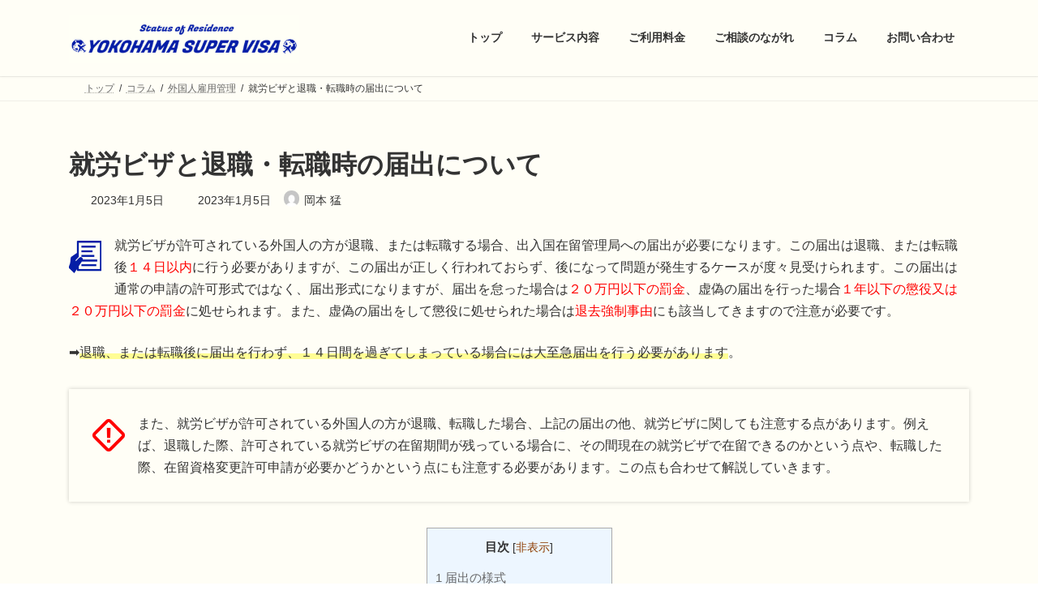

--- FILE ---
content_type: text/html; charset=UTF-8
request_url: https://www.yokohama-supervisa.net/blog/retirement/
body_size: 23860
content:
<!DOCTYPE html>
<html lang="ja">
<head>
<meta charset="utf-8">
<meta http-equiv="X-UA-Compatible" content="IE=edge">
<meta name="viewport" content="width=device-width, initial-scale=1">
<title>就労ビザと退職・転職時の届出について - YOKOHAMA SUPER VISA</title>
<meta name='robots' content='max-image-preview:large' />
<link rel="alternate" type="application/rss+xml" title="YOKOHAMA SUPER VISA &raquo; フィード" href="https://www.yokohama-supervisa.net/feed/" />
<link rel="alternate" type="application/rss+xml" title="YOKOHAMA SUPER VISA &raquo; コメントフィード" href="https://www.yokohama-supervisa.net/comments/feed/" />
<link rel="alternate" title="oEmbed (JSON)" type="application/json+oembed" href="https://www.yokohama-supervisa.net/wp-json/oembed/1.0/embed?url=https%3A%2F%2Fwww.yokohama-supervisa.net%2Fblog%2Fretirement%2F" />
<link rel="alternate" title="oEmbed (XML)" type="text/xml+oembed" href="https://www.yokohama-supervisa.net/wp-json/oembed/1.0/embed?url=https%3A%2F%2Fwww.yokohama-supervisa.net%2Fblog%2Fretirement%2F&#038;format=xml" />
<style id='wp-img-auto-sizes-contain-inline-css' type='text/css'>
img:is([sizes=auto i],[sizes^="auto," i]){contain-intrinsic-size:3000px 1500px}
/*# sourceURL=wp-img-auto-sizes-contain-inline-css */
</style>
<link rel='stylesheet' id='eo-leaflet.js-css' href='https://www.yokohama-supervisa.net/wp-content/plugins/event-organiser/lib/leaflet/leaflet.min.css?ver=1.4.0' type='text/css' media='all' />
<style id='eo-leaflet.js-inline-css' type='text/css'>
.leaflet-popup-close-button{box-shadow:none!important;}
/*# sourceURL=eo-leaflet.js-inline-css */
</style>
<link rel='stylesheet' id='vkExUnit_common_style-css' href='https://www.yokohama-supervisa.net/wp-content/plugins/vk-all-in-one-expansion-unit/assets/css/vkExUnit_style.css?ver=9.113.0.1' type='text/css' media='all' />
<style id='vkExUnit_common_style-inline-css' type='text/css'>
.grecaptcha-badge{bottom: 85px !important;}
:root {--ver_page_top_button_url:url(https://www.yokohama-supervisa.net/wp-content/plugins/vk-all-in-one-expansion-unit/assets/images/to-top-btn-icon.svg);}@font-face {font-weight: normal;font-style: normal;font-family: "vk_sns";src: url("https://www.yokohama-supervisa.net/wp-content/plugins/vk-all-in-one-expansion-unit/inc/sns/icons/fonts/vk_sns.eot?-bq20cj");src: url("https://www.yokohama-supervisa.net/wp-content/plugins/vk-all-in-one-expansion-unit/inc/sns/icons/fonts/vk_sns.eot?#iefix-bq20cj") format("embedded-opentype"),url("https://www.yokohama-supervisa.net/wp-content/plugins/vk-all-in-one-expansion-unit/inc/sns/icons/fonts/vk_sns.woff?-bq20cj") format("woff"),url("https://www.yokohama-supervisa.net/wp-content/plugins/vk-all-in-one-expansion-unit/inc/sns/icons/fonts/vk_sns.ttf?-bq20cj") format("truetype"),url("https://www.yokohama-supervisa.net/wp-content/plugins/vk-all-in-one-expansion-unit/inc/sns/icons/fonts/vk_sns.svg?-bq20cj#vk_sns") format("svg");}
.veu_promotion-alert__content--text {border: 1px solid rgba(0,0,0,0.125);padding: 0.5em 1em;border-radius: var(--vk-size-radius);margin-bottom: var(--vk-margin-block-bottom);font-size: 0.875rem;}/* Alert Content部分に段落タグを入れた場合に最後の段落の余白を0にする */.veu_promotion-alert__content--text p:last-of-type{margin-bottom:0;margin-top: 0;}
/*# sourceURL=vkExUnit_common_style-inline-css */
</style>
<style id='wp-emoji-styles-inline-css' type='text/css'>

	img.wp-smiley, img.emoji {
		display: inline !important;
		border: none !important;
		box-shadow: none !important;
		height: 1em !important;
		width: 1em !important;
		margin: 0 0.07em !important;
		vertical-align: -0.1em !important;
		background: none !important;
		padding: 0 !important;
	}
/*# sourceURL=wp-emoji-styles-inline-css */
</style>
<style id='wp-block-library-inline-css' type='text/css'>
:root{--wp-block-synced-color:#7a00df;--wp-block-synced-color--rgb:122,0,223;--wp-bound-block-color:var(--wp-block-synced-color);--wp-editor-canvas-background:#ddd;--wp-admin-theme-color:#007cba;--wp-admin-theme-color--rgb:0,124,186;--wp-admin-theme-color-darker-10:#006ba1;--wp-admin-theme-color-darker-10--rgb:0,107,160.5;--wp-admin-theme-color-darker-20:#005a87;--wp-admin-theme-color-darker-20--rgb:0,90,135;--wp-admin-border-width-focus:2px}@media (min-resolution:192dpi){:root{--wp-admin-border-width-focus:1.5px}}.wp-element-button{cursor:pointer}:root .has-very-light-gray-background-color{background-color:#eee}:root .has-very-dark-gray-background-color{background-color:#313131}:root .has-very-light-gray-color{color:#eee}:root .has-very-dark-gray-color{color:#313131}:root .has-vivid-green-cyan-to-vivid-cyan-blue-gradient-background{background:linear-gradient(135deg,#00d084,#0693e3)}:root .has-purple-crush-gradient-background{background:linear-gradient(135deg,#34e2e4,#4721fb 50%,#ab1dfe)}:root .has-hazy-dawn-gradient-background{background:linear-gradient(135deg,#faaca8,#dad0ec)}:root .has-subdued-olive-gradient-background{background:linear-gradient(135deg,#fafae1,#67a671)}:root .has-atomic-cream-gradient-background{background:linear-gradient(135deg,#fdd79a,#004a59)}:root .has-nightshade-gradient-background{background:linear-gradient(135deg,#330968,#31cdcf)}:root .has-midnight-gradient-background{background:linear-gradient(135deg,#020381,#2874fc)}:root{--wp--preset--font-size--normal:16px;--wp--preset--font-size--huge:42px}.has-regular-font-size{font-size:1em}.has-larger-font-size{font-size:2.625em}.has-normal-font-size{font-size:var(--wp--preset--font-size--normal)}.has-huge-font-size{font-size:var(--wp--preset--font-size--huge)}.has-text-align-center{text-align:center}.has-text-align-left{text-align:left}.has-text-align-right{text-align:right}.has-fit-text{white-space:nowrap!important}#end-resizable-editor-section{display:none}.aligncenter{clear:both}.items-justified-left{justify-content:flex-start}.items-justified-center{justify-content:center}.items-justified-right{justify-content:flex-end}.items-justified-space-between{justify-content:space-between}.screen-reader-text{border:0;clip-path:inset(50%);height:1px;margin:-1px;overflow:hidden;padding:0;position:absolute;width:1px;word-wrap:normal!important}.screen-reader-text:focus{background-color:#ddd;clip-path:none;color:#444;display:block;font-size:1em;height:auto;left:5px;line-height:normal;padding:15px 23px 14px;text-decoration:none;top:5px;width:auto;z-index:100000}html :where(.has-border-color){border-style:solid}html :where([style*=border-top-color]){border-top-style:solid}html :where([style*=border-right-color]){border-right-style:solid}html :where([style*=border-bottom-color]){border-bottom-style:solid}html :where([style*=border-left-color]){border-left-style:solid}html :where([style*=border-width]){border-style:solid}html :where([style*=border-top-width]){border-top-style:solid}html :where([style*=border-right-width]){border-right-style:solid}html :where([style*=border-bottom-width]){border-bottom-style:solid}html :where([style*=border-left-width]){border-left-style:solid}html :where(img[class*=wp-image-]){height:auto;max-width:100%}:where(figure){margin:0 0 1em}html :where(.is-position-sticky){--wp-admin--admin-bar--position-offset:var(--wp-admin--admin-bar--height,0px)}@media screen and (max-width:600px){html :where(.is-position-sticky){--wp-admin--admin-bar--position-offset:0px}}
.vk-cols--reverse{flex-direction:row-reverse}.vk-cols--hasbtn{margin-bottom:0}.vk-cols--hasbtn>.row>.vk_gridColumn_item,.vk-cols--hasbtn>.wp-block-column{position:relative;padding-bottom:3em}.vk-cols--hasbtn>.row>.vk_gridColumn_item>.wp-block-buttons,.vk-cols--hasbtn>.row>.vk_gridColumn_item>.vk_button,.vk-cols--hasbtn>.wp-block-column>.wp-block-buttons,.vk-cols--hasbtn>.wp-block-column>.vk_button{position:absolute;bottom:0;width:100%}.vk-cols--fit.wp-block-columns{gap:0}.vk-cols--fit.wp-block-columns,.vk-cols--fit.wp-block-columns:not(.is-not-stacked-on-mobile){margin-top:0;margin-bottom:0;justify-content:space-between}.vk-cols--fit.wp-block-columns>.wp-block-column *:last-child,.vk-cols--fit.wp-block-columns:not(.is-not-stacked-on-mobile)>.wp-block-column *:last-child{margin-bottom:0}.vk-cols--fit.wp-block-columns>.wp-block-column>.wp-block-cover,.vk-cols--fit.wp-block-columns:not(.is-not-stacked-on-mobile)>.wp-block-column>.wp-block-cover{margin-top:0}.vk-cols--fit.wp-block-columns.has-background,.vk-cols--fit.wp-block-columns:not(.is-not-stacked-on-mobile).has-background{padding:0}@media(max-width: 599px){.vk-cols--fit.wp-block-columns:not(.has-background)>.wp-block-column:not(.has-background),.vk-cols--fit.wp-block-columns:not(.is-not-stacked-on-mobile):not(.has-background)>.wp-block-column:not(.has-background){padding-left:0 !important;padding-right:0 !important}}@media(min-width: 782px){.vk-cols--fit.wp-block-columns .block-editor-block-list__block.wp-block-column:not(:first-child),.vk-cols--fit.wp-block-columns>.wp-block-column:not(:first-child),.vk-cols--fit.wp-block-columns:not(.is-not-stacked-on-mobile) .block-editor-block-list__block.wp-block-column:not(:first-child),.vk-cols--fit.wp-block-columns:not(.is-not-stacked-on-mobile)>.wp-block-column:not(:first-child){margin-left:0}}@media(min-width: 600px)and (max-width: 781px){.vk-cols--fit.wp-block-columns .wp-block-column:nth-child(2n),.vk-cols--fit.wp-block-columns:not(.is-not-stacked-on-mobile) .wp-block-column:nth-child(2n){margin-left:0}.vk-cols--fit.wp-block-columns .wp-block-column:not(:only-child),.vk-cols--fit.wp-block-columns:not(.is-not-stacked-on-mobile) .wp-block-column:not(:only-child){flex-basis:50% !important}}.vk-cols--fit--gap1.wp-block-columns{gap:1px}@media(min-width: 600px)and (max-width: 781px){.vk-cols--fit--gap1.wp-block-columns .wp-block-column:not(:only-child){flex-basis:calc(50% - 1px) !important}}.vk-cols--fit.vk-cols--grid>.block-editor-block-list__block,.vk-cols--fit.vk-cols--grid>.wp-block-column,.vk-cols--fit.vk-cols--grid:not(.is-not-stacked-on-mobile)>.block-editor-block-list__block,.vk-cols--fit.vk-cols--grid:not(.is-not-stacked-on-mobile)>.wp-block-column{flex-basis:50%;box-sizing:border-box}@media(max-width: 599px){.vk-cols--fit.vk-cols--grid.vk-cols--grid--alignfull>.wp-block-column:nth-child(2)>.wp-block-cover,.vk-cols--fit.vk-cols--grid.vk-cols--grid--alignfull>.wp-block-column:nth-child(2)>.vk_outer,.vk-cols--fit.vk-cols--grid:not(.is-not-stacked-on-mobile).vk-cols--grid--alignfull>.wp-block-column:nth-child(2)>.wp-block-cover,.vk-cols--fit.vk-cols--grid:not(.is-not-stacked-on-mobile).vk-cols--grid--alignfull>.wp-block-column:nth-child(2)>.vk_outer{width:100vw;margin-right:calc((100% - 100vw)/2);margin-left:calc((100% - 100vw)/2)}}@media(min-width: 600px){.vk-cols--fit.vk-cols--grid.vk-cols--grid--alignfull>.wp-block-column:nth-child(2)>.wp-block-cover,.vk-cols--fit.vk-cols--grid.vk-cols--grid--alignfull>.wp-block-column:nth-child(2)>.vk_outer,.vk-cols--fit.vk-cols--grid:not(.is-not-stacked-on-mobile).vk-cols--grid--alignfull>.wp-block-column:nth-child(2)>.wp-block-cover,.vk-cols--fit.vk-cols--grid:not(.is-not-stacked-on-mobile).vk-cols--grid--alignfull>.wp-block-column:nth-child(2)>.vk_outer{margin-right:calc(100% - 50vw);width:50vw}}@media(min-width: 600px){.vk-cols--fit.vk-cols--grid.vk-cols--grid--alignfull.vk-cols--reverse>.wp-block-column,.vk-cols--fit.vk-cols--grid:not(.is-not-stacked-on-mobile).vk-cols--grid--alignfull.vk-cols--reverse>.wp-block-column{margin-left:0;margin-right:0}.vk-cols--fit.vk-cols--grid.vk-cols--grid--alignfull.vk-cols--reverse>.wp-block-column:nth-child(2)>.wp-block-cover,.vk-cols--fit.vk-cols--grid.vk-cols--grid--alignfull.vk-cols--reverse>.wp-block-column:nth-child(2)>.vk_outer,.vk-cols--fit.vk-cols--grid:not(.is-not-stacked-on-mobile).vk-cols--grid--alignfull.vk-cols--reverse>.wp-block-column:nth-child(2)>.wp-block-cover,.vk-cols--fit.vk-cols--grid:not(.is-not-stacked-on-mobile).vk-cols--grid--alignfull.vk-cols--reverse>.wp-block-column:nth-child(2)>.vk_outer{margin-left:calc(100% - 50vw)}}.vk-cols--menu h2,.vk-cols--menu h3,.vk-cols--menu h4,.vk-cols--menu h5{margin-bottom:.2em;text-shadow:#000 0 0 10px}.vk-cols--menu h2:first-child,.vk-cols--menu h3:first-child,.vk-cols--menu h4:first-child,.vk-cols--menu h5:first-child{margin-top:0}.vk-cols--menu p{margin-bottom:1rem;text-shadow:#000 0 0 10px}.vk-cols--menu .wp-block-cover__inner-container:last-child{margin-bottom:0}.vk-cols--fitbnrs .wp-block-column .wp-block-cover:hover img{filter:unset}.vk-cols--fitbnrs .wp-block-column .wp-block-cover:hover{background-color:unset}.vk-cols--fitbnrs .wp-block-column .wp-block-cover:hover .wp-block-cover__image-background{filter:unset !important}.vk-cols--fitbnrs .wp-block-cover .wp-block-cover__inner-container{position:absolute;height:100%;width:100%}.vk-cols--fitbnrs .vk_button{height:100%;margin:0}.vk-cols--fitbnrs .vk_button .vk_button_btn,.vk-cols--fitbnrs .vk_button .btn{height:100%;width:100%;border:none;box-shadow:none;background-color:unset !important;transition:unset}.vk-cols--fitbnrs .vk_button .vk_button_btn:hover,.vk-cols--fitbnrs .vk_button .btn:hover{transition:unset}.vk-cols--fitbnrs .vk_button .vk_button_btn:after,.vk-cols--fitbnrs .vk_button .btn:after{border:none}.vk-cols--fitbnrs .vk_button .vk_button_link_txt{width:100%;position:absolute;top:50%;left:50%;transform:translateY(-50%) translateX(-50%);font-size:2rem;text-shadow:#000 0 0 10px}.vk-cols--fitbnrs .vk_button .vk_button_link_subCaption{width:100%;position:absolute;top:calc(50% + 2.2em);left:50%;transform:translateY(-50%) translateX(-50%);text-shadow:#000 0 0 10px}@media(min-width: 992px){.vk-cols--media.wp-block-columns{gap:3rem}}.vk-fit-map figure{margin-bottom:0}.vk-fit-map iframe{position:relative;margin-bottom:0;display:block;max-height:400px;width:100vw}.vk-fit-map:is(.alignfull,.alignwide) div{max-width:100%}.vk-table--th--width25 :where(tr>*:first-child){width:25%}.vk-table--th--width30 :where(tr>*:first-child){width:30%}.vk-table--th--width35 :where(tr>*:first-child){width:35%}.vk-table--th--width40 :where(tr>*:first-child){width:40%}.vk-table--th--bg-bright :where(tr>*:first-child){background-color:var(--wp--preset--color--bg-secondary, rgba(0, 0, 0, 0.05))}@media(max-width: 599px){.vk-table--mobile-block :is(th,td){width:100%;display:block}.vk-table--mobile-block.wp-block-table table :is(th,td){border-top:none}}.vk-table--width--th25 :where(tr>*:first-child){width:25%}.vk-table--width--th30 :where(tr>*:first-child){width:30%}.vk-table--width--th35 :where(tr>*:first-child){width:35%}.vk-table--width--th40 :where(tr>*:first-child){width:40%}.no-margin{margin:0}@media(max-width: 599px){.wp-block-image.vk-aligncenter--mobile>.alignright{float:none;margin-left:auto;margin-right:auto}.vk-no-padding-horizontal--mobile{padding-left:0 !important;padding-right:0 !important}}
/* VK Color Palettes */:root{ --wp--preset--color--vk-color-primary:#051da6}/* --vk-color-primary is deprecated. */:root{ --vk-color-primary: var(--wp--preset--color--vk-color-primary);}:root{ --wp--preset--color--vk-color-primary-dark:#041785}/* --vk-color-primary-dark is deprecated. */:root{ --vk-color-primary-dark: var(--wp--preset--color--vk-color-primary-dark);}:root{ --wp--preset--color--vk-color-primary-vivid:#0620b7}/* --vk-color-primary-vivid is deprecated. */:root{ --vk-color-primary-vivid: var(--wp--preset--color--vk-color-primary-vivid);}

/*# sourceURL=wp-block-library-inline-css */
</style><style id='wp-block-heading-inline-css' type='text/css'>
h1:where(.wp-block-heading).has-background,h2:where(.wp-block-heading).has-background,h3:where(.wp-block-heading).has-background,h4:where(.wp-block-heading).has-background,h5:where(.wp-block-heading).has-background,h6:where(.wp-block-heading).has-background{padding:1.25em 2.375em}h1.has-text-align-left[style*=writing-mode]:where([style*=vertical-lr]),h1.has-text-align-right[style*=writing-mode]:where([style*=vertical-rl]),h2.has-text-align-left[style*=writing-mode]:where([style*=vertical-lr]),h2.has-text-align-right[style*=writing-mode]:where([style*=vertical-rl]),h3.has-text-align-left[style*=writing-mode]:where([style*=vertical-lr]),h3.has-text-align-right[style*=writing-mode]:where([style*=vertical-rl]),h4.has-text-align-left[style*=writing-mode]:where([style*=vertical-lr]),h4.has-text-align-right[style*=writing-mode]:where([style*=vertical-rl]),h5.has-text-align-left[style*=writing-mode]:where([style*=vertical-lr]),h5.has-text-align-right[style*=writing-mode]:where([style*=vertical-rl]),h6.has-text-align-left[style*=writing-mode]:where([style*=vertical-lr]),h6.has-text-align-right[style*=writing-mode]:where([style*=vertical-rl]){rotate:180deg}
/*# sourceURL=https://www.yokohama-supervisa.net/wp-includes/blocks/heading/style.min.css */
</style>
<style id='wp-block-image-inline-css' type='text/css'>
.wp-block-image>a,.wp-block-image>figure>a{display:inline-block}.wp-block-image img{box-sizing:border-box;height:auto;max-width:100%;vertical-align:bottom}@media not (prefers-reduced-motion){.wp-block-image img.hide{visibility:hidden}.wp-block-image img.show{animation:show-content-image .4s}}.wp-block-image[style*=border-radius] img,.wp-block-image[style*=border-radius]>a{border-radius:inherit}.wp-block-image.has-custom-border img{box-sizing:border-box}.wp-block-image.aligncenter{text-align:center}.wp-block-image.alignfull>a,.wp-block-image.alignwide>a{width:100%}.wp-block-image.alignfull img,.wp-block-image.alignwide img{height:auto;width:100%}.wp-block-image .aligncenter,.wp-block-image .alignleft,.wp-block-image .alignright,.wp-block-image.aligncenter,.wp-block-image.alignleft,.wp-block-image.alignright{display:table}.wp-block-image .aligncenter>figcaption,.wp-block-image .alignleft>figcaption,.wp-block-image .alignright>figcaption,.wp-block-image.aligncenter>figcaption,.wp-block-image.alignleft>figcaption,.wp-block-image.alignright>figcaption{caption-side:bottom;display:table-caption}.wp-block-image .alignleft{float:left;margin:.5em 1em .5em 0}.wp-block-image .alignright{float:right;margin:.5em 0 .5em 1em}.wp-block-image .aligncenter{margin-left:auto;margin-right:auto}.wp-block-image :where(figcaption){margin-bottom:1em;margin-top:.5em}.wp-block-image.is-style-circle-mask img{border-radius:9999px}@supports ((-webkit-mask-image:none) or (mask-image:none)) or (-webkit-mask-image:none){.wp-block-image.is-style-circle-mask img{border-radius:0;-webkit-mask-image:url('data:image/svg+xml;utf8,<svg viewBox="0 0 100 100" xmlns="http://www.w3.org/2000/svg"><circle cx="50" cy="50" r="50"/></svg>');mask-image:url('data:image/svg+xml;utf8,<svg viewBox="0 0 100 100" xmlns="http://www.w3.org/2000/svg"><circle cx="50" cy="50" r="50"/></svg>');mask-mode:alpha;-webkit-mask-position:center;mask-position:center;-webkit-mask-repeat:no-repeat;mask-repeat:no-repeat;-webkit-mask-size:contain;mask-size:contain}}:root :where(.wp-block-image.is-style-rounded img,.wp-block-image .is-style-rounded img){border-radius:9999px}.wp-block-image figure{margin:0}.wp-lightbox-container{display:flex;flex-direction:column;position:relative}.wp-lightbox-container img{cursor:zoom-in}.wp-lightbox-container img:hover+button{opacity:1}.wp-lightbox-container button{align-items:center;backdrop-filter:blur(16px) saturate(180%);background-color:#5a5a5a40;border:none;border-radius:4px;cursor:zoom-in;display:flex;height:20px;justify-content:center;opacity:0;padding:0;position:absolute;right:16px;text-align:center;top:16px;width:20px;z-index:100}@media not (prefers-reduced-motion){.wp-lightbox-container button{transition:opacity .2s ease}}.wp-lightbox-container button:focus-visible{outline:3px auto #5a5a5a40;outline:3px auto -webkit-focus-ring-color;outline-offset:3px}.wp-lightbox-container button:hover{cursor:pointer;opacity:1}.wp-lightbox-container button:focus{opacity:1}.wp-lightbox-container button:focus,.wp-lightbox-container button:hover,.wp-lightbox-container button:not(:hover):not(:active):not(.has-background){background-color:#5a5a5a40;border:none}.wp-lightbox-overlay{box-sizing:border-box;cursor:zoom-out;height:100vh;left:0;overflow:hidden;position:fixed;top:0;visibility:hidden;width:100%;z-index:100000}.wp-lightbox-overlay .close-button{align-items:center;cursor:pointer;display:flex;justify-content:center;min-height:40px;min-width:40px;padding:0;position:absolute;right:calc(env(safe-area-inset-right) + 16px);top:calc(env(safe-area-inset-top) + 16px);z-index:5000000}.wp-lightbox-overlay .close-button:focus,.wp-lightbox-overlay .close-button:hover,.wp-lightbox-overlay .close-button:not(:hover):not(:active):not(.has-background){background:none;border:none}.wp-lightbox-overlay .lightbox-image-container{height:var(--wp--lightbox-container-height);left:50%;overflow:hidden;position:absolute;top:50%;transform:translate(-50%,-50%);transform-origin:top left;width:var(--wp--lightbox-container-width);z-index:9999999999}.wp-lightbox-overlay .wp-block-image{align-items:center;box-sizing:border-box;display:flex;height:100%;justify-content:center;margin:0;position:relative;transform-origin:0 0;width:100%;z-index:3000000}.wp-lightbox-overlay .wp-block-image img{height:var(--wp--lightbox-image-height);min-height:var(--wp--lightbox-image-height);min-width:var(--wp--lightbox-image-width);width:var(--wp--lightbox-image-width)}.wp-lightbox-overlay .wp-block-image figcaption{display:none}.wp-lightbox-overlay button{background:none;border:none}.wp-lightbox-overlay .scrim{background-color:#fff;height:100%;opacity:.9;position:absolute;width:100%;z-index:2000000}.wp-lightbox-overlay.active{visibility:visible}@media not (prefers-reduced-motion){.wp-lightbox-overlay.active{animation:turn-on-visibility .25s both}.wp-lightbox-overlay.active img{animation:turn-on-visibility .35s both}.wp-lightbox-overlay.show-closing-animation:not(.active){animation:turn-off-visibility .35s both}.wp-lightbox-overlay.show-closing-animation:not(.active) img{animation:turn-off-visibility .25s both}.wp-lightbox-overlay.zoom.active{animation:none;opacity:1;visibility:visible}.wp-lightbox-overlay.zoom.active .lightbox-image-container{animation:lightbox-zoom-in .4s}.wp-lightbox-overlay.zoom.active .lightbox-image-container img{animation:none}.wp-lightbox-overlay.zoom.active .scrim{animation:turn-on-visibility .4s forwards}.wp-lightbox-overlay.zoom.show-closing-animation:not(.active){animation:none}.wp-lightbox-overlay.zoom.show-closing-animation:not(.active) .lightbox-image-container{animation:lightbox-zoom-out .4s}.wp-lightbox-overlay.zoom.show-closing-animation:not(.active) .lightbox-image-container img{animation:none}.wp-lightbox-overlay.zoom.show-closing-animation:not(.active) .scrim{animation:turn-off-visibility .4s forwards}}@keyframes show-content-image{0%{visibility:hidden}99%{visibility:hidden}to{visibility:visible}}@keyframes turn-on-visibility{0%{opacity:0}to{opacity:1}}@keyframes turn-off-visibility{0%{opacity:1;visibility:visible}99%{opacity:0;visibility:visible}to{opacity:0;visibility:hidden}}@keyframes lightbox-zoom-in{0%{transform:translate(calc((-100vw + var(--wp--lightbox-scrollbar-width))/2 + var(--wp--lightbox-initial-left-position)),calc(-50vh + var(--wp--lightbox-initial-top-position))) scale(var(--wp--lightbox-scale))}to{transform:translate(-50%,-50%) scale(1)}}@keyframes lightbox-zoom-out{0%{transform:translate(-50%,-50%) scale(1);visibility:visible}99%{visibility:visible}to{transform:translate(calc((-100vw + var(--wp--lightbox-scrollbar-width))/2 + var(--wp--lightbox-initial-left-position)),calc(-50vh + var(--wp--lightbox-initial-top-position))) scale(var(--wp--lightbox-scale));visibility:hidden}}
/*# sourceURL=https://www.yokohama-supervisa.net/wp-includes/blocks/image/style.min.css */
</style>
<style id='wp-block-group-inline-css' type='text/css'>
.wp-block-group{box-sizing:border-box}:where(.wp-block-group.wp-block-group-is-layout-constrained){position:relative}
/*# sourceURL=https://www.yokohama-supervisa.net/wp-includes/blocks/group/style.min.css */
</style>
<style id='wp-block-paragraph-inline-css' type='text/css'>
.is-small-text{font-size:.875em}.is-regular-text{font-size:1em}.is-large-text{font-size:2.25em}.is-larger-text{font-size:3em}.has-drop-cap:not(:focus):first-letter{float:left;font-size:8.4em;font-style:normal;font-weight:100;line-height:.68;margin:.05em .1em 0 0;text-transform:uppercase}body.rtl .has-drop-cap:not(:focus):first-letter{float:none;margin-left:.1em}p.has-drop-cap.has-background{overflow:hidden}:root :where(p.has-background){padding:1.25em 2.375em}:where(p.has-text-color:not(.has-link-color)) a{color:inherit}p.has-text-align-left[style*="writing-mode:vertical-lr"],p.has-text-align-right[style*="writing-mode:vertical-rl"]{rotate:180deg}
/*# sourceURL=https://www.yokohama-supervisa.net/wp-includes/blocks/paragraph/style.min.css */
</style>
<style id='global-styles-inline-css' type='text/css'>
:root{--wp--preset--aspect-ratio--square: 1;--wp--preset--aspect-ratio--4-3: 4/3;--wp--preset--aspect-ratio--3-4: 3/4;--wp--preset--aspect-ratio--3-2: 3/2;--wp--preset--aspect-ratio--2-3: 2/3;--wp--preset--aspect-ratio--16-9: 16/9;--wp--preset--aspect-ratio--9-16: 9/16;--wp--preset--color--black: #000000;--wp--preset--color--cyan-bluish-gray: #abb8c3;--wp--preset--color--white: #ffffff;--wp--preset--color--pale-pink: #f78da7;--wp--preset--color--vivid-red: #cf2e2e;--wp--preset--color--luminous-vivid-orange: #ff6900;--wp--preset--color--luminous-vivid-amber: #fcb900;--wp--preset--color--light-green-cyan: #7bdcb5;--wp--preset--color--vivid-green-cyan: #00d084;--wp--preset--color--pale-cyan-blue: #8ed1fc;--wp--preset--color--vivid-cyan-blue: #0693e3;--wp--preset--color--vivid-purple: #9b51e0;--wp--preset--color--vk-color-primary: #051da6;--wp--preset--color--vk-color-primary-dark: #041785;--wp--preset--color--vk-color-primary-vivid: #0620b7;--wp--preset--gradient--vivid-cyan-blue-to-vivid-purple: linear-gradient(135deg,rgba(6,147,227,1) 0%,rgb(155,81,224) 100%);--wp--preset--gradient--light-green-cyan-to-vivid-green-cyan: linear-gradient(135deg,rgb(122,220,180) 0%,rgb(0,208,130) 100%);--wp--preset--gradient--luminous-vivid-amber-to-luminous-vivid-orange: linear-gradient(135deg,rgba(252,185,0,1) 0%,rgba(255,105,0,1) 100%);--wp--preset--gradient--luminous-vivid-orange-to-vivid-red: linear-gradient(135deg,rgba(255,105,0,1) 0%,rgb(207,46,46) 100%);--wp--preset--gradient--very-light-gray-to-cyan-bluish-gray: linear-gradient(135deg,rgb(238,238,238) 0%,rgb(169,184,195) 100%);--wp--preset--gradient--cool-to-warm-spectrum: linear-gradient(135deg,rgb(74,234,220) 0%,rgb(151,120,209) 20%,rgb(207,42,186) 40%,rgb(238,44,130) 60%,rgb(251,105,98) 80%,rgb(254,248,76) 100%);--wp--preset--gradient--blush-light-purple: linear-gradient(135deg,rgb(255,206,236) 0%,rgb(152,150,240) 100%);--wp--preset--gradient--blush-bordeaux: linear-gradient(135deg,rgb(254,205,165) 0%,rgb(254,45,45) 50%,rgb(107,0,62) 100%);--wp--preset--gradient--luminous-dusk: linear-gradient(135deg,rgb(255,203,112) 0%,rgb(199,81,192) 50%,rgb(65,88,208) 100%);--wp--preset--gradient--pale-ocean: linear-gradient(135deg,rgb(255,245,203) 0%,rgb(182,227,212) 50%,rgb(51,167,181) 100%);--wp--preset--gradient--electric-grass: linear-gradient(135deg,rgb(202,248,128) 0%,rgb(113,206,126) 100%);--wp--preset--gradient--midnight: linear-gradient(135deg,rgb(2,3,129) 0%,rgb(40,116,252) 100%);--wp--preset--gradient--vivid-green-cyan-to-vivid-cyan-blue: linear-gradient(135deg,rgba(0,208,132,1) 0%,rgba(6,147,227,1) 100%);--wp--preset--font-size--small: 14px;--wp--preset--font-size--medium: 20px;--wp--preset--font-size--large: 24px;--wp--preset--font-size--x-large: 42px;--wp--preset--font-size--regular: 16px;--wp--preset--font-size--huge: 36px;--wp--preset--spacing--20: 0.44rem;--wp--preset--spacing--30: 0.67rem;--wp--preset--spacing--40: 1rem;--wp--preset--spacing--50: 1.5rem;--wp--preset--spacing--60: 2.25rem;--wp--preset--spacing--70: 3.38rem;--wp--preset--spacing--80: 5.06rem;--wp--preset--shadow--natural: 6px 6px 9px rgba(0, 0, 0, 0.2);--wp--preset--shadow--deep: 12px 12px 50px rgba(0, 0, 0, 0.4);--wp--preset--shadow--sharp: 6px 6px 0px rgba(0, 0, 0, 0.2);--wp--preset--shadow--outlined: 6px 6px 0px -3px rgb(255, 255, 255), 6px 6px rgb(0, 0, 0);--wp--preset--shadow--crisp: 6px 6px 0px rgb(0, 0, 0);}:where(.is-layout-flex){gap: 0.5em;}:where(.is-layout-grid){gap: 0.5em;}body .is-layout-flex{display: flex;}.is-layout-flex{flex-wrap: wrap;align-items: center;}.is-layout-flex > :is(*, div){margin: 0;}body .is-layout-grid{display: grid;}.is-layout-grid > :is(*, div){margin: 0;}:where(.wp-block-columns.is-layout-flex){gap: 2em;}:where(.wp-block-columns.is-layout-grid){gap: 2em;}:where(.wp-block-post-template.is-layout-flex){gap: 1.25em;}:where(.wp-block-post-template.is-layout-grid){gap: 1.25em;}.has-black-color{color: var(--wp--preset--color--black) !important;}.has-cyan-bluish-gray-color{color: var(--wp--preset--color--cyan-bluish-gray) !important;}.has-white-color{color: var(--wp--preset--color--white) !important;}.has-pale-pink-color{color: var(--wp--preset--color--pale-pink) !important;}.has-vivid-red-color{color: var(--wp--preset--color--vivid-red) !important;}.has-luminous-vivid-orange-color{color: var(--wp--preset--color--luminous-vivid-orange) !important;}.has-luminous-vivid-amber-color{color: var(--wp--preset--color--luminous-vivid-amber) !important;}.has-light-green-cyan-color{color: var(--wp--preset--color--light-green-cyan) !important;}.has-vivid-green-cyan-color{color: var(--wp--preset--color--vivid-green-cyan) !important;}.has-pale-cyan-blue-color{color: var(--wp--preset--color--pale-cyan-blue) !important;}.has-vivid-cyan-blue-color{color: var(--wp--preset--color--vivid-cyan-blue) !important;}.has-vivid-purple-color{color: var(--wp--preset--color--vivid-purple) !important;}.has-vk-color-primary-color{color: var(--wp--preset--color--vk-color-primary) !important;}.has-vk-color-primary-dark-color{color: var(--wp--preset--color--vk-color-primary-dark) !important;}.has-vk-color-primary-vivid-color{color: var(--wp--preset--color--vk-color-primary-vivid) !important;}.has-black-background-color{background-color: var(--wp--preset--color--black) !important;}.has-cyan-bluish-gray-background-color{background-color: var(--wp--preset--color--cyan-bluish-gray) !important;}.has-white-background-color{background-color: var(--wp--preset--color--white) !important;}.has-pale-pink-background-color{background-color: var(--wp--preset--color--pale-pink) !important;}.has-vivid-red-background-color{background-color: var(--wp--preset--color--vivid-red) !important;}.has-luminous-vivid-orange-background-color{background-color: var(--wp--preset--color--luminous-vivid-orange) !important;}.has-luminous-vivid-amber-background-color{background-color: var(--wp--preset--color--luminous-vivid-amber) !important;}.has-light-green-cyan-background-color{background-color: var(--wp--preset--color--light-green-cyan) !important;}.has-vivid-green-cyan-background-color{background-color: var(--wp--preset--color--vivid-green-cyan) !important;}.has-pale-cyan-blue-background-color{background-color: var(--wp--preset--color--pale-cyan-blue) !important;}.has-vivid-cyan-blue-background-color{background-color: var(--wp--preset--color--vivid-cyan-blue) !important;}.has-vivid-purple-background-color{background-color: var(--wp--preset--color--vivid-purple) !important;}.has-vk-color-primary-background-color{background-color: var(--wp--preset--color--vk-color-primary) !important;}.has-vk-color-primary-dark-background-color{background-color: var(--wp--preset--color--vk-color-primary-dark) !important;}.has-vk-color-primary-vivid-background-color{background-color: var(--wp--preset--color--vk-color-primary-vivid) !important;}.has-black-border-color{border-color: var(--wp--preset--color--black) !important;}.has-cyan-bluish-gray-border-color{border-color: var(--wp--preset--color--cyan-bluish-gray) !important;}.has-white-border-color{border-color: var(--wp--preset--color--white) !important;}.has-pale-pink-border-color{border-color: var(--wp--preset--color--pale-pink) !important;}.has-vivid-red-border-color{border-color: var(--wp--preset--color--vivid-red) !important;}.has-luminous-vivid-orange-border-color{border-color: var(--wp--preset--color--luminous-vivid-orange) !important;}.has-luminous-vivid-amber-border-color{border-color: var(--wp--preset--color--luminous-vivid-amber) !important;}.has-light-green-cyan-border-color{border-color: var(--wp--preset--color--light-green-cyan) !important;}.has-vivid-green-cyan-border-color{border-color: var(--wp--preset--color--vivid-green-cyan) !important;}.has-pale-cyan-blue-border-color{border-color: var(--wp--preset--color--pale-cyan-blue) !important;}.has-vivid-cyan-blue-border-color{border-color: var(--wp--preset--color--vivid-cyan-blue) !important;}.has-vivid-purple-border-color{border-color: var(--wp--preset--color--vivid-purple) !important;}.has-vk-color-primary-border-color{border-color: var(--wp--preset--color--vk-color-primary) !important;}.has-vk-color-primary-dark-border-color{border-color: var(--wp--preset--color--vk-color-primary-dark) !important;}.has-vk-color-primary-vivid-border-color{border-color: var(--wp--preset--color--vk-color-primary-vivid) !important;}.has-vivid-cyan-blue-to-vivid-purple-gradient-background{background: var(--wp--preset--gradient--vivid-cyan-blue-to-vivid-purple) !important;}.has-light-green-cyan-to-vivid-green-cyan-gradient-background{background: var(--wp--preset--gradient--light-green-cyan-to-vivid-green-cyan) !important;}.has-luminous-vivid-amber-to-luminous-vivid-orange-gradient-background{background: var(--wp--preset--gradient--luminous-vivid-amber-to-luminous-vivid-orange) !important;}.has-luminous-vivid-orange-to-vivid-red-gradient-background{background: var(--wp--preset--gradient--luminous-vivid-orange-to-vivid-red) !important;}.has-very-light-gray-to-cyan-bluish-gray-gradient-background{background: var(--wp--preset--gradient--very-light-gray-to-cyan-bluish-gray) !important;}.has-cool-to-warm-spectrum-gradient-background{background: var(--wp--preset--gradient--cool-to-warm-spectrum) !important;}.has-blush-light-purple-gradient-background{background: var(--wp--preset--gradient--blush-light-purple) !important;}.has-blush-bordeaux-gradient-background{background: var(--wp--preset--gradient--blush-bordeaux) !important;}.has-luminous-dusk-gradient-background{background: var(--wp--preset--gradient--luminous-dusk) !important;}.has-pale-ocean-gradient-background{background: var(--wp--preset--gradient--pale-ocean) !important;}.has-electric-grass-gradient-background{background: var(--wp--preset--gradient--electric-grass) !important;}.has-midnight-gradient-background{background: var(--wp--preset--gradient--midnight) !important;}.has-small-font-size{font-size: var(--wp--preset--font-size--small) !important;}.has-medium-font-size{font-size: var(--wp--preset--font-size--medium) !important;}.has-large-font-size{font-size: var(--wp--preset--font-size--large) !important;}.has-x-large-font-size{font-size: var(--wp--preset--font-size--x-large) !important;}
/*# sourceURL=global-styles-inline-css */
</style>

<style id='classic-theme-styles-inline-css' type='text/css'>
/*! This file is auto-generated */
.wp-block-button__link{color:#fff;background-color:#32373c;border-radius:9999px;box-shadow:none;text-decoration:none;padding:calc(.667em + 2px) calc(1.333em + 2px);font-size:1.125em}.wp-block-file__button{background:#32373c;color:#fff;text-decoration:none}
/*# sourceURL=/wp-includes/css/classic-themes.min.css */
</style>
<link rel='stylesheet' id='toc-screen-css' href='https://www.yokohama-supervisa.net/wp-content/plugins/table-of-contents-plus/screen.min.css?ver=2411.1' type='text/css' media='all' />
<link rel='stylesheet' id='vk-swiper-style-css' href='https://www.yokohama-supervisa.net/wp-content/plugins/vk-blocks/vendor/vektor-inc/vk-swiper/src/assets/css/swiper-bundle.min.css?ver=11.0.2' type='text/css' media='all' />
<link rel='stylesheet' id='lightning-common-style-css' href='https://www.yokohama-supervisa.net/wp-content/themes/lightning/_g3/assets/css/style.css?ver=15.33.1' type='text/css' media='all' />
<style id='lightning-common-style-inline-css' type='text/css'>
/* Lightning */:root {--vk-color-primary:#051da6;--vk-color-primary-dark:#041785;--vk-color-primary-vivid:#0620b7;--g_nav_main_acc_icon_open_url:url(https://www.yokohama-supervisa.net/wp-content/themes/lightning/_g3/inc/vk-mobile-nav/package/images/vk-menu-acc-icon-open-black.svg);--g_nav_main_acc_icon_close_url: url(https://www.yokohama-supervisa.net/wp-content/themes/lightning/_g3/inc/vk-mobile-nav/package/images/vk-menu-close-black.svg);--g_nav_sub_acc_icon_open_url: url(https://www.yokohama-supervisa.net/wp-content/themes/lightning/_g3/inc/vk-mobile-nav/package/images/vk-menu-acc-icon-open-white.svg);--g_nav_sub_acc_icon_close_url: url(https://www.yokohama-supervisa.net/wp-content/themes/lightning/_g3/inc/vk-mobile-nav/package/images/vk-menu-close-white.svg);}
:root{--swiper-navigation-color: #fff;}
/* vk-mobile-nav */:root {--vk-mobile-nav-menu-btn-bg-src: url("https://www.yokohama-supervisa.net/wp-content/themes/lightning/_g3/inc/vk-mobile-nav/package/images/vk-menu-btn-black.svg");--vk-mobile-nav-menu-btn-close-bg-src: url("https://www.yokohama-supervisa.net/wp-content/themes/lightning/_g3/inc/vk-mobile-nav/package/images/vk-menu-close-black.svg");--vk-menu-acc-icon-open-black-bg-src: url("https://www.yokohama-supervisa.net/wp-content/themes/lightning/_g3/inc/vk-mobile-nav/package/images/vk-menu-acc-icon-open-black.svg");--vk-menu-acc-icon-open-white-bg-src: url("https://www.yokohama-supervisa.net/wp-content/themes/lightning/_g3/inc/vk-mobile-nav/package/images/vk-menu-acc-icon-open-white.svg");--vk-menu-acc-icon-close-black-bg-src: url("https://www.yokohama-supervisa.net/wp-content/themes/lightning/_g3/inc/vk-mobile-nav/package/images/vk-menu-close-black.svg");--vk-menu-acc-icon-close-white-bg-src: url("https://www.yokohama-supervisa.net/wp-content/themes/lightning/_g3/inc/vk-mobile-nav/package/images/vk-menu-close-white.svg");}
/*# sourceURL=lightning-common-style-inline-css */
</style>
<link rel='stylesheet' id='lightning-design-style-css' href='https://www.yokohama-supervisa.net/wp-content/themes/lightning/_g3/design-skin/origin3/css/style.css?ver=15.33.1' type='text/css' media='all' />
<style id='lightning-design-style-inline-css' type='text/css'>
.tagcloud a:before { font-family: "Font Awesome 7 Free";content: "\f02b";font-weight: bold; }
/*# sourceURL=lightning-design-style-inline-css */
</style>
<link rel='stylesheet' id='vk-blog-card-css' href='https://www.yokohama-supervisa.net/wp-content/themes/lightning/_g3/inc/vk-wp-oembed-blog-card/package/css/blog-card.css?ver=6.9' type='text/css' media='all' />
<link rel='stylesheet' id='veu-cta-css' href='https://www.yokohama-supervisa.net/wp-content/plugins/vk-all-in-one-expansion-unit/inc/call-to-action/package/assets/css/style.css?ver=9.113.0.1' type='text/css' media='all' />
<link rel='stylesheet' id='vk-blocks-build-css-css' href='https://www.yokohama-supervisa.net/wp-content/plugins/vk-blocks/build/block-build.css?ver=1.115.2.1' type='text/css' media='all' />
<style id='vk-blocks-build-css-inline-css' type='text/css'>

	:root {
		--vk_image-mask-circle: url(https://www.yokohama-supervisa.net/wp-content/plugins/vk-blocks/inc/vk-blocks/images/circle.svg);
		--vk_image-mask-wave01: url(https://www.yokohama-supervisa.net/wp-content/plugins/vk-blocks/inc/vk-blocks/images/wave01.svg);
		--vk_image-mask-wave02: url(https://www.yokohama-supervisa.net/wp-content/plugins/vk-blocks/inc/vk-blocks/images/wave02.svg);
		--vk_image-mask-wave03: url(https://www.yokohama-supervisa.net/wp-content/plugins/vk-blocks/inc/vk-blocks/images/wave03.svg);
		--vk_image-mask-wave04: url(https://www.yokohama-supervisa.net/wp-content/plugins/vk-blocks/inc/vk-blocks/images/wave04.svg);
	}
	

	:root {

		--vk-balloon-border-width:1px;

		--vk-balloon-speech-offset:-12px;
	}
	

	:root {
		--vk_flow-arrow: url(https://www.yokohama-supervisa.net/wp-content/plugins/vk-blocks/inc/vk-blocks/images/arrow_bottom.svg);
	}
	
/*# sourceURL=vk-blocks-build-css-inline-css */
</style>
<link rel='stylesheet' id='lightning-theme-style-css' href='https://www.yokohama-supervisa.net/wp-content/themes/lightning-child-sample/style.css?ver=15.33.1' type='text/css' media='all' />
<link rel='stylesheet' id='vk-font-awesome-css' href='https://www.yokohama-supervisa.net/wp-content/themes/lightning/vendor/vektor-inc/font-awesome-versions/src/font-awesome/css/all.min.css?ver=7.1.0' type='text/css' media='all' />
<script type="text/javascript" src="https://www.yokohama-supervisa.net/wp-includes/js/jquery/jquery.min.js?ver=3.7.1" id="jquery-core-js"></script>
<script type="text/javascript" src="https://www.yokohama-supervisa.net/wp-includes/js/jquery/jquery-migrate.min.js?ver=3.4.1" id="jquery-migrate-js"></script>
<link rel="https://api.w.org/" href="https://www.yokohama-supervisa.net/wp-json/" /><link rel="alternate" title="JSON" type="application/json" href="https://www.yokohama-supervisa.net/wp-json/wp/v2/blog/2057" /><link rel="EditURI" type="application/rsd+xml" title="RSD" href="https://www.yokohama-supervisa.net/xmlrpc.php?rsd" />
<meta name="generator" content="WordPress 6.9" />
<link rel="canonical" href="https://www.yokohama-supervisa.net/blog/retirement/" />
<link rel='shortlink' href='https://www.yokohama-supervisa.net/?p=2057' />
<style type="text/css" id="custom-background-css">
body.custom-background { background-color: #fffef6; }
</style>
	<!-- [ VK All in One Expansion Unit OGP ] -->
<meta property="og:site_name" content="YOKOHAMA SUPER VISA" />
<meta property="og:url" content="https://www.yokohama-supervisa.net/blog/retirement/" />
<meta property="og:title" content="就労ビザと退職・転職時の届出について | YOKOHAMA SUPER VISA" />
<meta property="og:description" content="就労ビザが許可されている外国人の方が退職、または転職する場合、出入国在留管理局への届出が必要になります。この届出は退職、または転職後１４日以内に行う必要がありますが、この届出が正しく行われておらず、後になって問題が発生するケースが度々見受けられます。この届出は通常の申請の許可形式ではなく、届出形式になりますが、届出を怠った場合は２０万円以下の罰金、虚偽の届出を行った場合１年以下の懲役又は２０万円以下の罰金に処せられます。また、虚偽の届出をして懲役に処せられた場合は退" />
<meta property="og:type" content="article" />
<meta property="og:image" content="https://www.yokohama-supervisa.net/wp-content/uploads/2022/12/5b014b8a1abd9e68586b6231c736a68e.jpg" />
<meta property="og:image:width" content="464" />
<meta property="og:image:height" content="321" />
<!-- [ / VK All in One Expansion Unit OGP ] -->
<!-- [ VK All in One Expansion Unit twitter card ] -->
<meta name="twitter:card" content="summary_large_image">
<meta name="twitter:description" content="就労ビザが許可されている外国人の方が退職、または転職する場合、出入国在留管理局への届出が必要になります。この届出は退職、または転職後１４日以内に行う必要がありますが、この届出が正しく行われておらず、後になって問題が発生するケースが度々見受けられます。この届出は通常の申請の許可形式ではなく、届出形式になりますが、届出を怠った場合は２０万円以下の罰金、虚偽の届出を行った場合１年以下の懲役又は２０万円以下の罰金に処せられます。また、虚偽の届出をして懲役に処せられた場合は退">
<meta name="twitter:title" content="就労ビザと退職・転職時の届出について | YOKOHAMA SUPER VISA">
<meta name="twitter:url" content="https://www.yokohama-supervisa.net/blog/retirement/">
	<meta name="twitter:image" content="https://www.yokohama-supervisa.net/wp-content/uploads/2022/12/5b014b8a1abd9e68586b6231c736a68e.jpg">
	<meta name="twitter:domain" content="www.yokohama-supervisa.net">
	<!-- [ / VK All in One Expansion Unit twitter card ] -->
	<link rel="icon" href="https://www.yokohama-supervisa.net/wp-content/uploads/2022/04/cropped-blue-32x32.png" sizes="32x32" />
<link rel="icon" href="https://www.yokohama-supervisa.net/wp-content/uploads/2022/04/cropped-blue-192x192.png" sizes="192x192" />
<link rel="apple-touch-icon" href="https://www.yokohama-supervisa.net/wp-content/uploads/2022/04/cropped-blue-180x180.png" />
<meta name="msapplication-TileImage" content="https://www.yokohama-supervisa.net/wp-content/uploads/2022/04/cropped-blue-270x270.png" />
		<style type="text/css" id="wp-custom-css">
			h1.page-header-title{
 display:none;
}
.page .page-header {
    display: none;
}
.post-type-archive-blog .page-header {
    display: none;
}
body.single .page-header {
    display: none;
}
body.blog .page-header {
    display: none;
}
.vk-mobile-nav-menu-btn {
    border: none;
    background-image: url("https://www.flat-sr.com/wp-content/uploads/2021/10/humb.png");
	  background-size: cover;
}
.vk-mobile-nav-menu-btn.menu-open {
    border: none;
    background-image: url("https://www.flat-sr.com/wp-content/uploads/2021/10/humb-open.png");
	  background-size: cover;
}
#toc_container {
        margin: auto;
}
@media (min-width: 1400px) {

.ltg-slide picture,
.ltg-slide .swiper-slide>a {
    max-width: 1110px;
    display: block;
    margin: 0 auto;
}

.ltg-slide-text-set {
    max-width: 1110px;
    padding: 0 15px;
}

}		</style>
		<!-- [ VK All in One Expansion Unit Article Structure Data ] --><script type="application/ld+json">{"@context":"https://schema.org/","@type":"Article","headline":"就労ビザと退職・転職時の届出について","image":"https://www.yokohama-supervisa.net/wp-content/uploads/2022/12/5b014b8a1abd9e68586b6231c736a68e-320x180.jpg","datePublished":"2023-01-05T09:21:07+09:00","dateModified":"2023-01-05T10:19:52+09:00","author":{"@type":"","name":"岡本 猛","url":"https://www.yokohama-supervisa.net/","sameAs":""}}</script><!-- [ / VK All in One Expansion Unit Article Structure Data ] --><link rel='stylesheet' id='contact-form-7-css' href='https://www.yokohama-supervisa.net/wp-content/plugins/contact-form-7/includes/css/styles.css?ver=6.1.4' type='text/css' media='all' />
<link rel='stylesheet' id='add_google_fonts_Lato-css' href='//fonts.googleapis.com/css2?family=Lato%3Awght%40400%3B700&#038;display=swap&#038;subset=japanese&#038;ver=15.33.1' type='text/css' media='all' />
<link rel='stylesheet' id='add_google_fonts_noto_sans-css' href='//fonts.googleapis.com/css2?family=Noto+Sans+JP%3Awght%40400%3B700&#038;display=swap&#038;subset=japanese&#038;ver=15.33.1' type='text/css' media='all' />
</head>
<body class="wp-singular blog-template-default single single-blog postid-2057 custom-background wp-embed-responsive wp-theme-lightning wp-child-theme-lightning-child-sample vk-blocks device-pc fa_v7_css">
<a class="skip-link screen-reader-text" href="#main">コンテンツへスキップ</a>
<a class="skip-link screen-reader-text" href="#vk-mobile-nav">ナビゲーションに移動</a>

<header id="site-header" class="site-header site-header--layout--nav-float">
		<div id="site-header-container" class="site-header-container container">

				<div class="site-header-logo">
		<a href="https://www.yokohama-supervisa.net/">
			<span><img src="https://www.yokohama-supervisa.net/wp-content/uploads/2022/04/ca6f1486421e99be717b8e996b655d6b.png" alt="YOKOHAMA SUPER VISA" /></span>
		</a>
		</div>

		
		<nav id="global-nav" class="global-nav global-nav--layout--float-right"><ul id="menu-%e3%83%8a%e3%83%93%e3%82%b2%e3%83%bc%e3%82%b7%e3%83%a7%e3%83%b3%e3%83%a1%e3%83%8b%e3%83%a5%e3%83%bc" class="menu vk-menu-acc global-nav-list nav"><li id="menu-item-223" class="menu-item menu-item-type-post_type menu-item-object-page menu-item-home"><a href="https://www.yokohama-supervisa.net/"><strong class="global-nav-name">トップ</strong></a></li>
<li id="menu-item-225" class="menu-item menu-item-type-post_type menu-item-object-page"><a href="https://www.yokohama-supervisa.net/service/"><strong class="global-nav-name">サービス内容</strong></a></li>
<li id="menu-item-226" class="menu-item menu-item-type-post_type menu-item-object-page"><a href="https://www.yokohama-supervisa.net/fee/"><strong class="global-nav-name">ご利用料金</strong></a></li>
<li id="menu-item-234" class="menu-item menu-item-type-post_type menu-item-object-page"><a href="https://www.yokohama-supervisa.net/consul/"><strong class="global-nav-name">ご相談のながれ</strong></a></li>
<li id="menu-item-685" class="menu-item menu-item-type-post_type_archive menu-item-object-blog"><a href="https://www.yokohama-supervisa.net/blog/"><strong class="global-nav-name">コラム</strong></a></li>
<li id="menu-item-224" class="menu-item menu-item-type-post_type menu-item-object-page"><a href="https://www.yokohama-supervisa.net/contact/"><strong class="global-nav-name">お問い合わせ</strong></a></li>
</ul></nav>	</div>
	</header>



	<div class="page-header"><div class="page-header-inner container">
<div class="page-header-title">コラム</div></div></div><!-- [ /.page-header ] -->

	<!-- [ #breadcrumb ] --><div id="breadcrumb" class="breadcrumb"><div class="container"><ol class="breadcrumb-list" itemscope itemtype="https://schema.org/BreadcrumbList"><li class="breadcrumb-list__item breadcrumb-list__item--home" itemprop="itemListElement" itemscope itemtype="http://schema.org/ListItem"><a href="https://www.yokohama-supervisa.net" itemprop="item"><i class="fas fa-fw fa-home"></i><span itemprop="name">トップ</span></a><meta itemprop="position" content="1" /></li><li class="breadcrumb-list__item" itemprop="itemListElement" itemscope itemtype="http://schema.org/ListItem"><a href="https://www.yokohama-supervisa.net/blog/" itemprop="item"><span itemprop="name">コラム</span></a><meta itemprop="position" content="2" /></li><li class="breadcrumb-list__item" itemprop="itemListElement" itemscope itemtype="http://schema.org/ListItem"><a href="https://www.yokohama-supervisa.net/blo-cat/%e5%a4%96%e5%9b%bd%e4%ba%ba%e9%9b%87%e7%94%a8%e7%ae%a1%e7%90%86/" itemprop="item"><span itemprop="name">外国人雇用管理</span></a><meta itemprop="position" content="3" /></li><li class="breadcrumb-list__item" itemprop="itemListElement" itemscope itemtype="http://schema.org/ListItem"><span itemprop="name">就労ビザと退職・転職時の届出について</span><meta itemprop="position" content="4" /></li></ol></div></div><!-- [ /#breadcrumb ] -->


<div class="site-body">
		<div class="site-body-container container">

		<div class="main-section" id="main" role="main">
			
			<article id="post-2057" class="entry entry-full post-2057 blog type-blog status-publish has-post-thumbnail hentry blo-cat-7">

	
	
		<header class="entry-header">
			<h1 class="entry-title">
									就労ビザと退職・転職時の届出について							</h1>
			<div class="entry-meta"><span class="entry-meta-item entry-meta-item-date">
			<i class="fa-solid fa-calendar-days"></i>
			<span class="published">2023年1月5日</span>
			</span><span class="entry-meta-item entry-meta-item-updated">
			<i class="fa-solid fa-clock-rotate-left"></i>
			<span class="screen-reader-text">最終更新日時 : </span>
			<span class="updated">2023年1月5日</span>
			</span><span class="entry-meta-item entry-meta-item-author">
				<span class="vcard author"><span class="entry-meta-item-author-image"><img alt='' src='https://secure.gravatar.com/avatar/4eea52ee38c4bf7dd2b4f5317bacb6c96ebeaab6fcb2958c3f6666dacc3627b9?s=30&#038;d=mm&#038;r=g' class='avatar avatar-30 photo' height='30' width='30' /></span><span class="fn">岡本 猛</span></span></span></div>		</header>

	
	
	<div class="entry-body">
				<div class="wp-block-image">
<figure class="alignleft size-large is-resized"><img decoding="async" src="https://www.yokohama-supervisa.net/wp-content/uploads/2022/04/38720eb167fef75f497e3c8dc596aa1d-1200x1164.png" alt="" class="wp-image-840" width="40" height="39" srcset="https://www.yokohama-supervisa.net/wp-content/uploads/2022/04/38720eb167fef75f497e3c8dc596aa1d-1200x1164.png 1200w, https://www.yokohama-supervisa.net/wp-content/uploads/2022/04/38720eb167fef75f497e3c8dc596aa1d-300x291.png 300w, https://www.yokohama-supervisa.net/wp-content/uploads/2022/04/38720eb167fef75f497e3c8dc596aa1d-150x150.png 150w, https://www.yokohama-supervisa.net/wp-content/uploads/2022/04/38720eb167fef75f497e3c8dc596aa1d-768x745.png 768w, https://www.yokohama-supervisa.net/wp-content/uploads/2022/04/38720eb167fef75f497e3c8dc596aa1d-1536x1490.png 1536w, https://www.yokohama-supervisa.net/wp-content/uploads/2022/04/38720eb167fef75f497e3c8dc596aa1d-2048x1987.png 2048w" sizes="(max-width: 40px) 100vw, 40px" /></figure>
</div>


<p>就労ビザが許可されている外国人の方が退職、または転職する場合、出入国在留管理局への届出が必要になります。この届出は退職、または転職後<mark style="background-color:rgba(0, 0, 0, 0);color:#ff0000" class="has-inline-color">１４日以内</mark>に行う必要がありますが、この届出が正しく行われておらず、後になって問題が発生するケースが度々見受けられます。この届出は通常の申請の許可形式ではなく、届出形式になりますが、届出を怠った場合は<mark style="background-color:rgba(0, 0, 0, 0);color:#ff0000" class="has-inline-color">２０万円以下の罰金</mark>、虚偽の届出を行った場合<mark style="background-color:rgba(0, 0, 0, 0);color:#ff0000" class="has-inline-color">１年以下の懲役又は２０万円以下の罰金</mark>に処せられます。また、虚偽の届出をして懲役に処せられた場合は<mark style="background-color:rgba(0, 0, 0, 0);color:#ff0000" class="has-inline-color">退去強制事由</mark>にも該当してきますので注意が必要です。</p>



<p>➡<span data-color="#fffd6b" style="background: linear-gradient(transparent 60%,rgba(255, 253, 107, 0.7) 0);" class="vk_highlighter">退職、または転職後に届出を行わず、１４日間を過ぎてしまっている場合には大至急届出を行う必要があります</span>。</p>



<div class="wp-block-group is-style-vk-group-shadow"><div class="wp-block-group__inner-container is-layout-constrained wp-block-group-is-layout-constrained"><div class="wp-block-image">
<figure class="alignleft size-large is-resized"><img decoding="async" src="https://www.yokohama-supervisa.net/wp-content/uploads/2022/09/138a676635c31bde1e2c8b2c62432936-1200x1200.png" alt="" class="wp-image-2020" width="40" height="40" srcset="https://www.yokohama-supervisa.net/wp-content/uploads/2022/09/138a676635c31bde1e2c8b2c62432936-1200x1200.png 1200w, https://www.yokohama-supervisa.net/wp-content/uploads/2022/09/138a676635c31bde1e2c8b2c62432936-300x300.png 300w, https://www.yokohama-supervisa.net/wp-content/uploads/2022/09/138a676635c31bde1e2c8b2c62432936-150x150.png 150w, https://www.yokohama-supervisa.net/wp-content/uploads/2022/09/138a676635c31bde1e2c8b2c62432936-768x768.png 768w, https://www.yokohama-supervisa.net/wp-content/uploads/2022/09/138a676635c31bde1e2c8b2c62432936-1536x1536.png 1536w, https://www.yokohama-supervisa.net/wp-content/uploads/2022/09/138a676635c31bde1e2c8b2c62432936-2048x2048.png 2048w" sizes="(max-width: 40px) 100vw, 40px" /></figure>
</div>


<p>また、就労ビザが許可されている外国人の方が退職、転職した場合、上記の届出の他、就労ビザに関しても注意する点があります。例えば、退職した際、許可されている就労ビザの在留期間が残っている場合に、その間現在の就労ビザで在留できるのかという点や、転職した際、在留資格変更許可申請が必要かどうかという点にも注意する必要があります。この点も合わせて解説していきます。</p>
</div></div>



<div id="toc_container" class="toc_light_blue no_bullets"><p class="toc_title">目次</p><ul class="toc_list"><li><a href="#i"><span class="toc_number toc_depth_1">1</span> 届出の様式</a></li><li><a href="#i-2"><span class="toc_number toc_depth_1">2</span> 退職する場合の届出</a></li><li><a href="#i-3"><span class="toc_number toc_depth_1">3</span> 転職する場合の届出</a></li><li><a href="#i-4"><span class="toc_number toc_depth_1">4</span> 当事務所へのご依頼について</a></li></ul></div>




<div class="wp-block-vk-blocks-spacer vk_spacer"><div class="vk_spacer-display-pc" style="height:40px"></div><div class="vk_spacer-display-tablet" style="height:30px"></div><div class="vk_spacer-display-mobile" style="height:20px"></div></div>



<h5 class="has-text-align-center is-style-vk-heading-background_fill_lightgray has-white-color has-vk-color-primary-background-color has-text-color has-background wp-block-heading"><span id="i">届出の様式</span></h5>


<div class="wp-block-image">
<figure class="alignleft size-large is-resized"><img decoding="async" src="https://www.yokohama-supervisa.net/wp-content/uploads/2022/04/38720eb167fef75f497e3c8dc596aa1d-1200x1164.png" alt="" class="wp-image-840" width="40" height="39" srcset="https://www.yokohama-supervisa.net/wp-content/uploads/2022/04/38720eb167fef75f497e3c8dc596aa1d-1200x1164.png 1200w, https://www.yokohama-supervisa.net/wp-content/uploads/2022/04/38720eb167fef75f497e3c8dc596aa1d-300x291.png 300w, https://www.yokohama-supervisa.net/wp-content/uploads/2022/04/38720eb167fef75f497e3c8dc596aa1d-150x150.png 150w, https://www.yokohama-supervisa.net/wp-content/uploads/2022/04/38720eb167fef75f497e3c8dc596aa1d-768x745.png 768w, https://www.yokohama-supervisa.net/wp-content/uploads/2022/04/38720eb167fef75f497e3c8dc596aa1d-1536x1490.png 1536w, https://www.yokohama-supervisa.net/wp-content/uploads/2022/04/38720eb167fef75f497e3c8dc596aa1d-2048x1987.png 2048w" sizes="(max-width: 40px) 100vw, 40px" /></figure>
</div>


<p>許可されている在留資格によって「契約機関に関する届出」、「活動機関に関する届出」とに届出が分かれていますが、<mark style="background-color:rgba(0, 0, 0, 0)" class="has-inline-color has-black-color"><span data-color="#fffd6b" style="background: linear-gradient(transparent 60%,rgba(255, 253, 107, 0.7) 0);" class="vk_highlighter">今回は、「契約機関に関する届出」について解説していきます</span>。</mark></p>


<table style="border-collapse: collapse; width: 100%; height: 351px;">
<tbody>
<tr style="height: 18px;">
<td style="text-align: center; height: 18px; width: 60%; background-color: #dcf8f8;">届出様式</td>
<td style="width: 50%; text-align: center; height: 18px; background-color: #dcf8f8;">在留資格の種類</td>
</tr>
<tr style="height: 18px;">
<td style="height: 143px; width: 60%; background-color: #edfcfc;" rowspan="8"><span style="color: #ff0000;">（１）所属（契約）機関に関する届出</span><br>➡参考リンク：<span style="text-decoration: underline;"><a href="https://www.moj.go.jp/isa/applications/procedures/nyuukokukanri10_00015.html" target="_blank" rel="noopener">出入国在留管理庁ホームページ</a></span></td>
<td style="width: 50%; height: 18px; background-color: #edfcfc;"><span style="color: #000000;">① 高度専門職１号イ又はロ</span></td>
</tr>
<tr style="height: 18px;">
<td style="width: 50%; height: 18px; background-color: #edfcfc;"><span style="color: #000000;">② 高度専門職２号（イ又はロ）</span></td>
</tr>
<tr style="height: 18px;">
<td style="width: 50%; height: 18px; background-color: #edfcfc;"><span style="color: #000000;">③ 研究</span></td>
</tr>
<tr style="height: 18px;">
<td style="width: 50%; height: 17px; background-color: #edfcfc;"><span style="color: #000000;">④ 技術・人文知識・国際業務</span></td>
</tr>
<tr style="height: 18px;">
<td style="width: 50%; height: 18px; background-color: #edfcfc;"><span style="color: #000000;">⑤ 介護</span></td>
</tr>
<tr style="height: 18px;">
<td style="width: 50%; height: 18px; background-color: #edfcfc;"><span style="color: #000000;">⑥ 興行</span></td>
</tr>
<tr style="height: 18px;">
<td style="width: 50%; height: 18px; background-color: #edfcfc;"><span style="color: #000000;">⑦ 技能</span></td>
</tr>
<tr style="height: 18px;">
<td style="width: 50%; height: 18px; background-color: #edfcfc;"><span style="color: #000000;">⑧ 特定技能</span></td>
</tr>
<tr style="height: 18px;">
<td style="height: 190px; width: 60%; background-color: #f7fdfd;" rowspan="11">（２）所属（活動）機関に関する届出<br>➡参考リンク：<span style="text-decoration: underline;"><a href="https://www.moj.go.jp/isa/applications/procedures/nyuukokukanri10_00014.html" target="_blank" rel="noopener">出入国在留管理庁ホームページ</a></span></td>
<td style="width: 50%; height: 18px; background-color: #f7fdfd;"><span style="color: #000000;">① 教授</span></td>
</tr>
<tr style="height: 18px;">
<td style="width: 50%; height: 18px; background-color: #f7fdfd;"><span style="color: #000000;">② 高度専門職１号ハ</span></td>
</tr>
<tr style="height: 18px;">
<td style="width: 50%; height: 18px; background-color: #f7fdfd;"><span style="color: #000000;">③ 高度専門職２号（ハ）</span></td>
</tr>
<tr style="height: 10px;">
<td style="width: 50%; height: 10px; background-color: #f7fdfd;"><span style="color: #000000;">④&nbsp;経営・管理</span></td>
</tr>
<tr style="height: 18px;">
<td style="width: 50%; height: 18px; background-color: #f7fdfd;"><span style="color: #000000;">⑤ 法律・会計業務</span></td>
</tr>
<tr style="height: 18px;">
<td style="width: 50%; height: 18px; background-color: #f7fdfd;"><span style="color: #000000;">⑥ 医療</span></td>
</tr>
<tr style="height: 18px;">
<td style="width: 50%; height: 18px; background-color: #f7fdfd;"><span style="color: #000000;">⑦ 教育</span></td>
</tr>
<tr style="height: 18px;">
<td style="width: 50%; height: 18px; background-color: #f7fdfd;"><span style="color: #000000;">⑧ 企業内転勤</span></td>
</tr>
<tr style="height: 18px;">
<td style="width: 50%; height: 18px; background-color: #f7fdfd;"><span style="color: #000000;">⑨ 技能実習</span></td>
</tr>
<tr style="height: 18px;">
<td style="width: 50%; height: 18px; background-color: #f7fdfd;"><span style="color: #000000;">⑩ 留学</span></td>
</tr>
<tr style="height: 18px;">
<td style="width: 50%; height: 18px; background-color: #f7fdfd;">⑪ 研修</td>
</tr>
</tbody>
</table>


<h5 class="has-text-align-center is-style-vk-heading-background_fill_lightgray has-white-color has-vk-color-primary-background-color has-text-color has-background wp-block-heading"><span id="i-2">退職する場合の届出</span></h5>


<div class="wp-block-image">
<figure class="alignleft size-large is-resized"><img decoding="async" src="https://www.yokohama-supervisa.net/wp-content/uploads/2022/04/38720eb167fef75f497e3c8dc596aa1d-1200x1164.png" alt="" class="wp-image-840" width="40" height="39" srcset="https://www.yokohama-supervisa.net/wp-content/uploads/2022/04/38720eb167fef75f497e3c8dc596aa1d-1200x1164.png 1200w, https://www.yokohama-supervisa.net/wp-content/uploads/2022/04/38720eb167fef75f497e3c8dc596aa1d-300x291.png 300w, https://www.yokohama-supervisa.net/wp-content/uploads/2022/04/38720eb167fef75f497e3c8dc596aa1d-150x150.png 150w, https://www.yokohama-supervisa.net/wp-content/uploads/2022/04/38720eb167fef75f497e3c8dc596aa1d-768x745.png 768w, https://www.yokohama-supervisa.net/wp-content/uploads/2022/04/38720eb167fef75f497e3c8dc596aa1d-1536x1490.png 1536w, https://www.yokohama-supervisa.net/wp-content/uploads/2022/04/38720eb167fef75f497e3c8dc596aa1d-2048x1987.png 2048w" sizes="(max-width: 40px) 100vw, 40px" /></figure>
</div>


<p>就労ビザが許可されて働いている外国人の方が退職した場合、または働いている会社が倒産してしまった場合に行う届出です。この場合は、下表の届出書に必要事項を記入のうえ、出入国在留管理局へ届出する必要があります。</p>



<p>（１）契約機関との契約が終了した場合の届出</p>


<table style="border-collapse: collapse; width: 100%; height: 51px;">
<tbody>
<tr style="height: 19px;">
<td style="width: 50%; height: 15px; background-color: #edfcfc;">① 退職のみ届出➡届出書様式１の４</td>
<td style="height: 15px; width: 5%; background-color: #f7fdfd;"><a href="https://www.moj.go.jp/isa/content/930002827.pdf" target="_blank" rel="noopener"><img loading="lazy" decoding="async" class="wp-image-2062 aligncenter" src="https://www.yokohama-supervisa.net/wp-content/uploads/2023/01/274d8708b4a821016e9e05037800ad86-252x300.png" alt="" width="25" height="30" srcset="https://www.yokohama-supervisa.net/wp-content/uploads/2023/01/274d8708b4a821016e9e05037800ad86-252x300.png 252w, https://www.yokohama-supervisa.net/wp-content/uploads/2023/01/274d8708b4a821016e9e05037800ad86-1200x1430.png 1200w, https://www.yokohama-supervisa.net/wp-content/uploads/2023/01/274d8708b4a821016e9e05037800ad86-768x915.png 768w, https://www.yokohama-supervisa.net/wp-content/uploads/2023/01/274d8708b4a821016e9e05037800ad86-1289x1536.png 1289w, https://www.yokohama-supervisa.net/wp-content/uploads/2023/01/274d8708b4a821016e9e05037800ad86-1718x2048.png 1718w" sizes="auto, (max-width: 25px) 100vw, 25px" /></a></td>
</tr>
<tr style="height: 18px;">
<td style="width: 50%; height: 18px; background-color: #edfcfc;">② 会社の倒産・名称変更・所在地変更の届出<br class="vk_responsive-br vk_responsive-br-xs"/>➡届出書様式１の１</td>
<td style="height: 18px; width: 5%; background-color: #f7fdfd;"><a href="https://www.moj.go.jp/isa/content/930002824.pdf" target="_blank" rel="noopener"><img loading="lazy" decoding="async" class="wp-image-2062 aligncenter" src="https://www.yokohama-supervisa.net/wp-content/uploads/2023/01/274d8708b4a821016e9e05037800ad86-252x300.png" alt="" width="25" height="30" srcset="https://www.yokohama-supervisa.net/wp-content/uploads/2023/01/274d8708b4a821016e9e05037800ad86-252x300.png 252w, https://www.yokohama-supervisa.net/wp-content/uploads/2023/01/274d8708b4a821016e9e05037800ad86-1200x1430.png 1200w, https://www.yokohama-supervisa.net/wp-content/uploads/2023/01/274d8708b4a821016e9e05037800ad86-768x915.png 768w, https://www.yokohama-supervisa.net/wp-content/uploads/2023/01/274d8708b4a821016e9e05037800ad86-1289x1536.png 1289w, https://www.yokohama-supervisa.net/wp-content/uploads/2023/01/274d8708b4a821016e9e05037800ad86-1718x2048.png 1718w" sizes="auto, (max-width: 25px) 100vw, 25px" /></a></td>
</tr>
<tr style="height: 18px;">
<td style="width: 50%; height: 18px; background-color: #edfcfc;">③ 契約終了と新たな契約締結の同時届出<br class="vk_responsive-br vk_responsive-br-xs"/>➡届出書参考様式１の７</td>
<td style="height: 18px; width: 5%; background-color: #f7fdfd;"><a href="https://www.moj.go.jp/isa/content/930002914.pdf" target="_blank" rel="noopener"><img loading="lazy" decoding="async" class="aligncenter wp-image-2062" src="https://www.yokohama-supervisa.net/wp-content/uploads/2023/01/274d8708b4a821016e9e05037800ad86-252x300.png" alt="" width="25" height="30" srcset="https://www.yokohama-supervisa.net/wp-content/uploads/2023/01/274d8708b4a821016e9e05037800ad86-252x300.png 252w, https://www.yokohama-supervisa.net/wp-content/uploads/2023/01/274d8708b4a821016e9e05037800ad86-1200x1430.png 1200w, https://www.yokohama-supervisa.net/wp-content/uploads/2023/01/274d8708b4a821016e9e05037800ad86-768x915.png 768w, https://www.yokohama-supervisa.net/wp-content/uploads/2023/01/274d8708b4a821016e9e05037800ad86-1289x1536.png 1289w, https://www.yokohama-supervisa.net/wp-content/uploads/2023/01/274d8708b4a821016e9e05037800ad86-1718x2048.png 1718w" sizes="auto, (max-width: 25px) 100vw, 25px" /></a></td>
</tr>
</tbody>
</table>


<p></p>



<p>（２）退職時の注意点まとめ</p>


<table style="border-collapse: collapse; width: 100%; height: 36px;">
<tbody>
<tr style="height: 18px;">
<td style="width: 100%; height: 18px; background-color: #f7fdfd;">① <span style="color: #ff0000;">１４日以内</span>に出入国在留管理局へ届出を行います。</td>
</tr>
<tr style="height: 18px;">
<td style="width: 100%; height: 18px; background-color: #f7fdfd;">② 退職時に就労ビザの在留期間が残っている場合で、次の転職先が決まっていない場合、適法に在留できる期間は<span style="color: #ff0000;">「３か月」</span><br>➡<span style="text-decoration: underline;">つまり、３か月以内に再就職するか、在留資格の変更許可申請が必要になります</span>。</td>
</tr>
</tbody>
</table>


<h5 class="has-text-align-center is-style-vk-heading-background_fill_lightgray has-white-color has-vk-color-primary-background-color has-text-color has-background wp-block-heading"><span id="i-3">転職する場合の届出</span></h5>


<div class="wp-block-image">
<figure class="alignleft size-large is-resized"><img decoding="async" src="https://www.yokohama-supervisa.net/wp-content/uploads/2022/04/38720eb167fef75f497e3c8dc596aa1d-1200x1164.png" alt="" class="wp-image-840" width="40" height="39" srcset="https://www.yokohama-supervisa.net/wp-content/uploads/2022/04/38720eb167fef75f497e3c8dc596aa1d-1200x1164.png 1200w, https://www.yokohama-supervisa.net/wp-content/uploads/2022/04/38720eb167fef75f497e3c8dc596aa1d-300x291.png 300w, https://www.yokohama-supervisa.net/wp-content/uploads/2022/04/38720eb167fef75f497e3c8dc596aa1d-150x150.png 150w, https://www.yokohama-supervisa.net/wp-content/uploads/2022/04/38720eb167fef75f497e3c8dc596aa1d-768x745.png 768w, https://www.yokohama-supervisa.net/wp-content/uploads/2022/04/38720eb167fef75f497e3c8dc596aa1d-1536x1490.png 1536w, https://www.yokohama-supervisa.net/wp-content/uploads/2022/04/38720eb167fef75f497e3c8dc596aa1d-2048x1987.png 2048w" sizes="(max-width: 40px) 100vw, 40px" /></figure>
</div>


<p>就労ビザが許可されて働いている外国人の方が転職した場合も、<mark style="background-color:rgba(0, 0, 0, 0);color:#ff0000" class="has-inline-color">１４日以内</mark>にや出入国在留管理局への届出が必要となります。下表の届出書に必要事項を記入のうえ、出入国在留管理局へ届出を行います。</p>



<p>（１）新たな契約機関と契約を締結した場合の届出</p>



<figure class="wp-block-table">
<table style="width: 100%;">
<tbody>
<tr>
<td style="width: 91.0891%; background-color: #edfcfc;">① 転職先のみの届出➡届出書様式１の５</td>
<td style="width: 8.82088%; background-color: #f7fdfd;"><a href="https://www.moj.go.jp/isa/content/930002828.pdf" target="_blank" rel="noopener"><img loading="lazy" decoding="async" class="" src="https://www.yokohama-supervisa.net/wp-content/uploads/2023/01/274d8708b4a821016e9e05037800ad86-252x300.png" width="24" height="28"></a></td>
</tr>
<tr>
<td style="width: 91.0891%; background-color: #edfcfc;">② 契約終了と新たな契約締結の同時届出<br class="vk_responsive-br vk_responsive-br-xs"/>➡届出書参考様式１の７</td>
<td style="width: 8.82088%; background-color: #f7fdfd;"><a href="https://www.moj.go.jp/isa/content/930002914.pdf" target="_blank" rel="noopener"><img loading="lazy" decoding="async" class="" src="https://www.yokohama-supervisa.net/wp-content/uploads/2023/01/274d8708b4a821016e9e05037800ad86-252x300.png" width="24" height="28"></a></td>
</tr>
</tbody>
</table>
</figure>



<p>（２）転職時の注意点まとめ</p>


<table style="border-collapse: collapse; width: 100%; height: 108px;">
<tbody>
<tr style="height: 18px;">
<td style="width: 100%; background-color: #f7fdfd; height: 18px;">① <span style="color: #ff0000;">１４日以内</span>に出入国在留管理局へ届出を行います。</td>
</tr>
<tr style="height: 36px;">
<td style="width: 100%; background-color: #f7fdfd; height: 36px;">② 同一職種への転職の場合<br>➡<span style="color: #ff0000;">「就労資格証明書交付申請」</span>または<span style="color: #ff0000;">「在留期間更新許可申請」</span>を行います。</td>
</tr>
<tr style="height: 54px;">
<td style="width: 100%; background-color: #f7fdfd; height: 54px;">③ 異なる職種への転職の場合<br>➡<span style="color: #ff0000;">「在留資格変更許可申請」</span>を行います。ただし、ビザの変更が許可される可能性は非常に少ない。つまり、転職前の職種と同一の職種に転職するのが原則になります。なお、単純労働への転職は認められません。</td>
</tr>
</tbody>
</table>


<p></p>



<div class="wp-block-group is-style-vk-group-shadow"><div class="wp-block-group__inner-container is-layout-constrained wp-block-group-is-layout-constrained">
<figure class="wp-block-image size-full is-resized"><img loading="lazy" decoding="async" src="https://www.yokohama-supervisa.net/wp-content/uploads/2022/05/fc7e3846bc342cf2cf912e4dce12626d.png" alt="" class="wp-image-1041" width="60" height="29" srcset="https://www.yokohama-supervisa.net/wp-content/uploads/2022/05/fc7e3846bc342cf2cf912e4dce12626d.png 480w, https://www.yokohama-supervisa.net/wp-content/uploads/2022/05/fc7e3846bc342cf2cf912e4dce12626d-300x145.png 300w" sizes="auto, (max-width: 60px) 100vw, 60px" /></figure>



<p>■就労資格証明書交付申請について■<br>➡同一職種への転職であれば、現在許可を受けている就労ビザで、そのまま働くことが可能ですが、転職をしているため、次回の就労ビザ更新の際、必ず許可を受けられるかどうか分かりません。そのため、同一職種へ転職した際、転職後の就労が現在許可を受けているビザで認められる仕事がどうかを出入国在留管理局に確認してもらうことが可能です。その際に交付される証明書を<mark style="background-color:rgba(0, 0, 0, 0);color:#ff0000" class="has-inline-color">「就労資格証明書」</mark>といい、次回の就労ビザ更新を考慮すると、就労資格証明書交付申請を行うことをお勧めします。</p>



<p>※同一職種へ転職した場合で、在留期間が十分に残っていない（６か月未満）場合は、必要な書類を用意して<mark style="background-color:rgba(0, 0, 0, 0);color:#ff0000" class="has-inline-color">「在留期間更新許可申請」</mark>を行うことになります。同一職種への転職であっても、転職後の在留資格更新許可申請を行う際には、追加書類の提出を求められることも多く、申請手続きを行なう際には注意が必要になります。</p>
</div></div>



<h5 class="has-text-align-center is-style-vk-heading-background_fill_lightgray has-white-color has-vk-color-primary-background-color has-text-color has-background wp-block-heading"><span id="i-4">当事務所へのご依頼について</span></h5>


<div class="wp-block-image">
<figure class="alignleft size-large is-resized"><img decoding="async" src="https://www.yokohama-supervisa.net/wp-content/uploads/2022/04/38720eb167fef75f497e3c8dc596aa1d-1200x1164.png" alt="" class="wp-image-840" width="40" height="39" srcset="https://www.yokohama-supervisa.net/wp-content/uploads/2022/04/38720eb167fef75f497e3c8dc596aa1d-1200x1164.png 1200w, https://www.yokohama-supervisa.net/wp-content/uploads/2022/04/38720eb167fef75f497e3c8dc596aa1d-300x291.png 300w, https://www.yokohama-supervisa.net/wp-content/uploads/2022/04/38720eb167fef75f497e3c8dc596aa1d-150x150.png 150w, https://www.yokohama-supervisa.net/wp-content/uploads/2022/04/38720eb167fef75f497e3c8dc596aa1d-768x745.png 768w, https://www.yokohama-supervisa.net/wp-content/uploads/2022/04/38720eb167fef75f497e3c8dc596aa1d-1536x1490.png 1536w, https://www.yokohama-supervisa.net/wp-content/uploads/2022/04/38720eb167fef75f497e3c8dc596aa1d-2048x1987.png 2048w" sizes="(max-width: 40px) 100vw, 40px" /></figure>
</div>


<p>外国人の方の退職・転職時の届出、就労資格証明書交付申請（転職あり）、在留期間更新許可申請（転職あり）を当事務所へご依頼いただいた場合の報酬額は下表のとおりになります。</p>



<p class="has-text-align-right">※以下の報酬額はすべて税別料金になります。</p>


<table style="border-collapse: collapse; width: 100%; height: 54px;">
<tbody>
<tr style="height: 18px;">
<td style="width: 50%; text-align: left; background-color: #edfcfc; height: 18px;">退職・転職時の届出（１名あたり）</td>
<td style="width: 20%; height: 18px;">５,０００円</td>
</tr>
<tr style="height: 18px;">
<td style="width: 50%; background-color: #edfcfc; height: 18px;">就労資格証明書交付申請（転職あり）</td>
<td style="width: 20%; height: 18px;">１２０,０００円</td>
</tr>
<tr style="height: 18px;">
<td style="width: 50%; background-color: #edfcfc; height: 18px;">在留期間更新許可申請（転職あり）</td>
<td style="width: 20%; height: 18px;">１２０,０００円</td>
</tr>
</tbody>
</table>


<p></p>



<p>※就労資格証明書交付申請（転職あり）、在留期間更新許可申請（転職あり）の報酬金額には、交通費 、日当、印紙代（出入国在留管理局納付手数料）等の経費は含まれていません。これらの概算経費は着手金50,000円として事前に申し受けることとし、業務結了時（法務大臣の許可・交付の可否決定通知時）に過不足の清算を行わせていただきます。</p>



<figure class="wp-block-image size-full is-resized"><img loading="lazy" decoding="async" src="https://www.yokohama-supervisa.net/wp-content/uploads/2022/04/contact-1.png" alt="" class="wp-image-865" width="73" height="31" srcset="https://www.yokohama-supervisa.net/wp-content/uploads/2022/04/contact-1.png 330w, https://www.yokohama-supervisa.net/wp-content/uploads/2022/04/contact-1-300x127.png 300w, https://www.yokohama-supervisa.net/wp-content/uploads/2022/04/contact-1-320x140.png 320w" sizes="auto, (max-width: 73px) 100vw, 73px" /></figure>



<p>➡上記の届出、お手続きに関しましてご不明な点があれば、ぜひ当事務所までお気軽にお問い合わせください。</p>
<div class="wp-block-image">
<figure class="aligncenter size-full is-resized"><img src="https://www.yokohama-supervisa.net/wp-content/uploads/2022/04/contact-1.png" alt="" class="wp-image-865" width="179" height="75"/></figure>
</div>

<div class="wp-block-image">
<figure class="aligncenter size-full is-resized"><img src="https://www.yokohama-supervisa.net/wp-content/uploads/2022/04/info-1.png" alt="" class="wp-image-266" width="196" height="35"/></figure>
</div>

<div class="wp-block-image">
<figure class="aligncenter size-full is-resized"><img src="https://www.yokohama-supervisa.net/wp-content/uploads/2022/04/tel.png" alt="" class="wp-image-262" width="267" height="69"/><figcaption class="wp-element-caption">※定休日：土曜・日曜・祝日</figcaption></figure>
</div>


<div class="wp-block-vk-blocks-button vk_button vk_button-color-custom vk_button-align-wide is-style-undefined"><a href="https://www.yokohama-supervisa.net/contact/" class="vk_button_link btn has-text-color is-style-outline has-vk-color-primary-color btn-md" role="button" aria-pressed="true" rel="noopener"><div class="vk_button_link_caption"><i class="far fa-envelope vk_button_link_before" aria-hidden="true"></i><span class="vk_button_link_txt">メールはこちら</span></div></a></div>
			</div>

	
	
	
	
		
				<div class="entry-footer">

					<div class="entry-meta-data-list entry-meta-data-list--blo-cat"><dl><dt>ブログカテゴリー</dt><dd><a href="https://www.yokohama-supervisa.net/blo-cat/%e5%a4%96%e5%9b%bd%e4%ba%ba%e9%9b%87%e7%94%a8%e7%ae%a1%e7%90%86/">外国人雇用管理</a></dd></dl></div>									</div><!-- [ /.entry-footer ] -->

		
	
</article><!-- [ /#post-2057 ] -->


<div class="vk_posts next-prev">

	<div id="post-2030" class="vk_post vk_post-postType-blog card card-intext vk_post-col-xs-12 vk_post-col-sm-12 vk_post-col-md-6 next-prev-prev post-2030 blog type-blog status-publish has-post-thumbnail hentry blo-cat-6"><a href="https://www.yokohama-supervisa.net/blog/education/" class="card-intext-inner"><div class="vk_post_imgOuter" style="background-image:url(https://www.yokohama-supervisa.net/wp-content/uploads/2022/11/education-1.jpg)"><div class="card-img-overlay"><span class="vk_post_imgOuter_singleTermLabel">前の記事</span></div><img src="https://www.yokohama-supervisa.net/wp-content/uploads/2022/11/education-1.jpg" class="vk_post_imgOuter_img card-img-top wp-post-image" /></div><!-- [ /.vk_post_imgOuter ] --><div class="vk_post_body card-body"><h5 class="vk_post_title card-title">インターナショナルスクールでの外国人雇用について</h5><div class="vk_post_date card-date published">2022年11月30日</div></div><!-- [ /.card-body ] --></a></div><!-- [ /.card ] -->
	<div id="post-2077" class="vk_post vk_post-postType-blog card card-intext vk_post-col-xs-12 vk_post-col-sm-12 vk_post-col-md-6 next-prev-next post-2077 blog type-blog status-publish has-post-thumbnail hentry blo-cat-7"><a href="https://www.yokohama-supervisa.net/blog/maternity-harassment/" class="card-intext-inner"><div class="vk_post_imgOuter" style="background-image:url(https://www.yokohama-supervisa.net/wp-content/uploads/2023/04/2f77b2e6582d5c1002244f3ee8310aff.png)"><div class="card-img-overlay"><span class="vk_post_imgOuter_singleTermLabel">次の記事</span></div><img src="https://www.yokohama-supervisa.net/wp-content/uploads/2023/04/2f77b2e6582d5c1002244f3ee8310aff-300x233.png" class="vk_post_imgOuter_img card-img-top wp-post-image" sizes="auto, (max-width: 300px) 100vw, 300px" /></div><!-- [ /.vk_post_imgOuter ] --><div class="vk_post_body card-body"><h5 class="vk_post_title card-title">「妊娠・出産等による不利益取扱いの禁止」➡外国人労働者についても同様です。</h5><div class="vk_post_date card-date published">2023年4月17日</div></div><!-- [ /.card-body ] --></a></div><!-- [ /.card ] -->
	</div>
	
					</div><!-- [ /.main-section ] -->

		
	</div><!-- [ /.site-body-container ] -->

	
</div><!-- [ /.site-body ] -->

<div class="site-body-bottom">
	<div class="container">
		<aside class="widget widget_block" id="block-5">
<div class="wp-block-group"><div class="wp-block-group__inner-container is-layout-flow wp-block-group-is-layout-flow"></div></div>
</aside><aside class="widget widget_block" id="block-6">
<div class="wp-block-group"><div class="wp-block-group__inner-container is-layout-flow wp-block-group-is-layout-flow"></div></div>
</aside>	</div>
</div>

<footer class="site-footer">

		
				<div class="container site-footer-content">
					<div class="row">
				<div class="col-lg-4 col-md-6"><aside class="widget widget_wp_widget_vkexunit_profile" id="wp_widget_vkexunit_profile-2">
<div class="veu_profile">
<div class="profile" >
		<div class="media_outer media_left" style=""><img class="profile_media" src="https://www.yokohama-supervisa.net/wp-content/uploads/2022/04/5cdd330d50980ab55fb5a7c71ed04ed5.png" alt="フッターロゴ" /></div><p class="profile_text">郵便番号：〒231-0048<br />
住所：神奈川県横浜市中区蓬莱町２丁目６－３<br />
KOYO関内ビル５０５<br />
電話番号：045-262-0214<br />
営業時間：9：00〜18：00<br />
定休日：土曜・日曜・祝日</p>

</div>
<!-- / .site-profile -->
</div>
		</aside></div><div class="col-lg-4 col-md-6"><aside class="widget widget_vkexunit_post_list" id="vkexunit_post_list-5"><div class="veu_postList pt_1"><h4 class="widget-title site-footer-title">最新コラム</h4><ul class="postList"><li id="post-2392">

		<span class="published postList_date postList_meta_items">2025年12月14日</span><span class="postList_title entry-title"><a href="https://www.yokohama-supervisa.net/blog/subsidy-2/">【まもなく募集期間終了！】神奈川県高度外国人材受入支援補助金について</a></span></li>
		<li id="post-2365">

		<span class="published postList_date postList_meta_items">2025年5月10日</span><span class="postList_terms postList_meta_items"><a href="https://www.yokohama-supervisa.net/blo-cat/%e3%81%9d%e3%81%ae%e4%bb%96/" style="background-color:#999999;border:none;color:white;">その他</a></span><span class="postList_title entry-title"><a href="https://www.yokohama-supervisa.net/blog/subsidy/">特定技能所属機関が行うべき各種届出について</a></span></li>
		<li id="post-2333">

		<span class="published postList_date postList_meta_items">2024年6月27日</span><span class="postList_terms postList_meta_items"><a href="https://www.yokohama-supervisa.net/blo-cat/%e3%82%a2%e3%83%9d%e3%82%b9%e3%83%86%e3%82%a3%e3%83%bc%e3%83%a6/" style="background-color:#999999;border:none;color:white;">アポスティーユ</a></span><span class="postList_title entry-title"><a href="https://www.yokohama-supervisa.net/blog/consular-legalisation/">【アポスティーユ】中国向け提出文書における領事認証終了について</a></span></li>
		<li id="post-2331">

		<span class="published postList_date postList_meta_items">2024年6月24日</span><span class="postList_terms postList_meta_items"><a href="https://www.yokohama-supervisa.net/blo-cat/%e3%82%a2%e3%83%9d%e3%82%b9%e3%83%86%e3%82%a3%e3%83%bc%e3%83%a6/" style="background-color:#999999;border:none;color:white;">アポスティーユ</a></span><span class="postList_title entry-title"><a href="https://www.yokohama-supervisa.net/blog/notarization/">外国向け私文書の認証の仕組み～NotarizationとLegalization～</a></span></li>
		<li id="post-2325">

		<span class="published postList_date postList_meta_items">2024年4月26日</span><span class="postList_terms postList_meta_items"><a href="https://www.yokohama-supervisa.net/blo-cat/%e5%a4%96%e5%9b%bd%e4%ba%ba%e9%9b%87%e7%94%a8%e7%ae%a1%e7%90%86/" style="background-color:#999999;border:none;color:white;">外国人雇用管理</a></span><span class="postList_title entry-title"><a href="https://www.yokohama-supervisa.net/blog/tokutei-ginou/">建設業における特定技能制度について</a></span></li>
		</ul></div></aside></div><div class="col-lg-4 col-md-6"><aside class="widget widget_block widget_media_image" id="block-24"><div class="wp-block-image">
<figure class="aligncenter size-full is-resized"><a href="https://www.flat-sr.com/" target="_blank" rel=" noreferrer noopener"><img loading="lazy" decoding="async" src="https://www.yokohama-supervisa.net/wp-content/uploads/2023/05/3fd08349d0937a71d165e70710fd6905.png" alt="" class="wp-image-2188" width="298" height="33" srcset="https://www.yokohama-supervisa.net/wp-content/uploads/2023/05/3fd08349d0937a71d165e70710fd6905.png 480w, https://www.yokohama-supervisa.net/wp-content/uploads/2023/05/3fd08349d0937a71d165e70710fd6905-300x33.png 300w" sizes="auto, (max-width: 298px) 100vw, 298px" /></a></figure>
</div></aside><aside class="widget widget_block widget_media_image" id="block-14"><div class="wp-block-image">
<figure class="aligncenter size-full is-resized"><a href="https://www.moj.go.jp/isa/index.html" target="_blank"><img loading="lazy" decoding="async" src="https://www.yokohama-supervisa.net/wp-content/uploads/2022/04/4c69f412766bcb7c814a670052696a2c.png" alt="" class="wp-image-967" width="290" height="60" srcset="https://www.yokohama-supervisa.net/wp-content/uploads/2022/04/4c69f412766bcb7c814a670052696a2c.png 350w, https://www.yokohama-supervisa.net/wp-content/uploads/2022/04/4c69f412766bcb7c814a670052696a2c-300x63.png 300w" sizes="auto, (max-width: 290px) 100vw, 290px" /></a></figure>
</div></aside><aside class="widget widget_block widget_media_image" id="block-15"><div class="wp-block-image">
<figure class="aligncenter size-full is-resized"><a href="https://www.moj.go.jp/isa/support/fresc/fresc01.html" target="_blank"><img loading="lazy" decoding="async" src="https://www.yokohama-supervisa.net/wp-content/uploads/2022/04/aba1dd9afd994bc383f5259806be7bb4.png" alt="" class="wp-image-968" width="295" height="84" srcset="https://www.yokohama-supervisa.net/wp-content/uploads/2022/04/aba1dd9afd994bc383f5259806be7bb4.png 350w, https://www.yokohama-supervisa.net/wp-content/uploads/2022/04/aba1dd9afd994bc383f5259806be7bb4-300x86.png 300w" sizes="auto, (max-width: 295px) 100vw, 295px" /></a></figure>
</div></aside></div>			</div>
				</div>
	
	
	<div class="container site-footer-copyright">
			<p>Copyright &copy; YOKOHAMA SUPER VISA All Rights Reserved.</p><p>Powered by <a href="https://wordpress.org/">WordPress</a> with <a href="https://wordpress.org/themes/lightning/" target="_blank" title="Free WordPress Theme Lightning">Lightning Theme</a> &amp; <a href="https://wordpress.org/plugins/vk-all-in-one-expansion-unit/" target="_blank">VK All in One Expansion Unit</a></p>	</div>
</footer> 
<div id="vk-mobile-nav-menu-btn" class="vk-mobile-nav-menu-btn position-right">MENU</div><div class="vk-mobile-nav vk-mobile-nav-left-in" id="vk-mobile-nav"><nav class="vk-mobile-nav-menu-outer" role="navigation"><ul id="menu-%e3%83%8a%e3%83%93%e3%82%b2%e3%83%bc%e3%82%b7%e3%83%a7%e3%83%b3%e3%83%a1%e3%83%8b%e3%83%a5%e3%83%bc-1" class="vk-menu-acc menu"><li id="menu-item-223" class="menu-item menu-item-type-post_type menu-item-object-page menu-item-home menu-item-223"><a href="https://www.yokohama-supervisa.net/">トップ</a></li>
<li id="menu-item-225" class="menu-item menu-item-type-post_type menu-item-object-page menu-item-225"><a href="https://www.yokohama-supervisa.net/service/">サービス内容</a></li>
<li id="menu-item-226" class="menu-item menu-item-type-post_type menu-item-object-page menu-item-226"><a href="https://www.yokohama-supervisa.net/fee/">ご利用料金</a></li>
<li id="menu-item-234" class="menu-item menu-item-type-post_type menu-item-object-page menu-item-234"><a href="https://www.yokohama-supervisa.net/consul/">ご相談のながれ</a></li>
<li id="menu-item-685" class="menu-item menu-item-type-post_type_archive menu-item-object-blog menu-item-685"><a href="https://www.yokohama-supervisa.net/blog/">コラム</a></li>
<li id="menu-item-224" class="menu-item menu-item-type-post_type menu-item-object-page menu-item-224"><a href="https://www.yokohama-supervisa.net/contact/">お問い合わせ</a></li>
</ul></nav></div>
<script type="speculationrules">
{"prefetch":[{"source":"document","where":{"and":[{"href_matches":"/*"},{"not":{"href_matches":["/wp-*.php","/wp-admin/*","/wp-content/uploads/*","/wp-content/*","/wp-content/plugins/*","/wp-content/themes/lightning-child-sample/*","/wp-content/themes/lightning/_g3/*","/*\\?(.+)"]}},{"not":{"selector_matches":"a[rel~=\"nofollow\"]"}},{"not":{"selector_matches":".no-prefetch, .no-prefetch a"}}]},"eagerness":"conservative"}]}
</script>
<a href="#top" id="page_top" class="page_top_btn">PAGE TOP</a><script type="text/javascript" id="toc-front-js-extra">
/* <![CDATA[ */
var tocplus = {"visibility_show":"\u8868\u793a","visibility_hide":"\u975e\u8868\u793a","width":"Auto"};
//# sourceURL=toc-front-js-extra
/* ]]> */
</script>
<script type="text/javascript" src="https://www.yokohama-supervisa.net/wp-content/plugins/table-of-contents-plus/front.min.js?ver=2411.1" id="toc-front-js"></script>
<script type="text/javascript" id="vkExUnit_master-js-js-extra">
/* <![CDATA[ */
var vkExOpt = {"ajax_url":"https://www.yokohama-supervisa.net/wp-admin/admin-ajax.php","hatena_entry":"https://www.yokohama-supervisa.net/wp-json/vk_ex_unit/v1/hatena_entry/","facebook_entry":"https://www.yokohama-supervisa.net/wp-json/vk_ex_unit/v1/facebook_entry/","facebook_count_enable":"","entry_count":"1","entry_from_post":"","homeUrl":"https://www.yokohama-supervisa.net/"};
var vkExOpt = {"ajax_url":"https://www.yokohama-supervisa.net/wp-admin/admin-ajax.php","hatena_entry":"https://www.yokohama-supervisa.net/wp-json/vk_ex_unit/v1/hatena_entry/","facebook_entry":"https://www.yokohama-supervisa.net/wp-json/vk_ex_unit/v1/facebook_entry/","facebook_count_enable":"","entry_count":"1","entry_from_post":"","homeUrl":"https://www.yokohama-supervisa.net/"};
//# sourceURL=vkExUnit_master-js-js-extra
/* ]]> */
</script>
<script type="text/javascript" src="https://www.yokohama-supervisa.net/wp-content/plugins/vk-all-in-one-expansion-unit/assets/js/all.min.js?ver=9.113.0.1" id="vkExUnit_master-js-js"></script>
<script type="text/javascript" src="https://www.yokohama-supervisa.net/wp-content/plugins/vk-blocks/vendor/vektor-inc/vk-swiper/src/assets/js/swiper-bundle.min.js?ver=11.0.2" id="vk-swiper-script-js"></script>
<script type="text/javascript" id="vk-swiper-script-js-after">
/* <![CDATA[ */
var lightning_swiper = new Swiper('.lightning_swiper', {"slidesPerView":1,"spaceBetween":0,"loop":true,"autoplay":{"delay":"4000"},"pagination":{"el":".swiper-pagination","clickable":true},"navigation":{"nextEl":".swiper-button-next","prevEl":".swiper-button-prev"},"effect":"slide","speed":1000});
var lightning_swiper = new Swiper('.lightning_swiper', {"slidesPerView":1,"spaceBetween":0,"loop":true,"autoplay":{"delay":"4000"},"pagination":{"el":".swiper-pagination","clickable":true},"navigation":{"nextEl":".swiper-button-next","prevEl":".swiper-button-prev"},"effect":"slide","speed":1000});
//# sourceURL=vk-swiper-script-js-after
/* ]]> */
</script>
<script type="text/javascript" src="https://www.yokohama-supervisa.net/wp-content/plugins/vk-blocks/build/vk-slider.min.js?ver=1.115.2.1" id="vk-blocks-slider-js"></script>
<script type="text/javascript" id="lightning-js-js-extra">
/* <![CDATA[ */
var lightningOpt = {"header_scrool":"1","add_header_offset_margin":"1"};
var lightningOpt = {"header_scrool":"1","add_header_offset_margin":"1"};
//# sourceURL=lightning-js-js-extra
/* ]]> */
</script>
<script type="text/javascript" src="https://www.yokohama-supervisa.net/wp-content/themes/lightning/_g3/assets/js/main.js?ver=15.33.1" id="lightning-js-js"></script>
<script type="text/javascript" src="https://www.yokohama-supervisa.net/wp-content/plugins/vk-all-in-one-expansion-unit/inc/smooth-scroll/js/smooth-scroll.min.js?ver=9.113.0.1" id="smooth-scroll-js-js"></script>
<script type="text/javascript" src="https://www.yokohama-supervisa.net/wp-includes/js/dist/hooks.min.js?ver=dd5603f07f9220ed27f1" id="wp-hooks-js"></script>
<script type="text/javascript" src="https://www.yokohama-supervisa.net/wp-includes/js/dist/i18n.min.js?ver=c26c3dc7bed366793375" id="wp-i18n-js"></script>
<script type="text/javascript" id="wp-i18n-js-after">
/* <![CDATA[ */
wp.i18n.setLocaleData( { 'text direction\u0004ltr': [ 'ltr' ] } );
//# sourceURL=wp-i18n-js-after
/* ]]> */
</script>
<script type="text/javascript" src="https://www.yokohama-supervisa.net/wp-content/plugins/contact-form-7/includes/swv/js/index.js?ver=6.1.4" id="swv-js"></script>
<script type="text/javascript" id="contact-form-7-js-translations">
/* <![CDATA[ */
( function( domain, translations ) {
	var localeData = translations.locale_data[ domain ] || translations.locale_data.messages;
	localeData[""].domain = domain;
	wp.i18n.setLocaleData( localeData, domain );
} )( "contact-form-7", {"translation-revision-date":"2025-11-30 08:12:23+0000","generator":"GlotPress\/4.0.3","domain":"messages","locale_data":{"messages":{"":{"domain":"messages","plural-forms":"nplurals=1; plural=0;","lang":"ja_JP"},"This contact form is placed in the wrong place.":["\u3053\u306e\u30b3\u30f3\u30bf\u30af\u30c8\u30d5\u30a9\u30fc\u30e0\u306f\u9593\u9055\u3063\u305f\u4f4d\u7f6e\u306b\u7f6e\u304b\u308c\u3066\u3044\u307e\u3059\u3002"],"Error:":["\u30a8\u30e9\u30fc:"]}},"comment":{"reference":"includes\/js\/index.js"}} );
//# sourceURL=contact-form-7-js-translations
/* ]]> */
</script>
<script type="text/javascript" id="contact-form-7-js-before">
/* <![CDATA[ */
var wpcf7 = {
    "api": {
        "root": "https:\/\/www.yokohama-supervisa.net\/wp-json\/",
        "namespace": "contact-form-7\/v1"
    }
};
var wpcf7 = {
    "api": {
        "root": "https:\/\/www.yokohama-supervisa.net\/wp-json\/",
        "namespace": "contact-form-7\/v1"
    }
};
//# sourceURL=contact-form-7-js-before
/* ]]> */
</script>
<script type="text/javascript" src="https://www.yokohama-supervisa.net/wp-content/plugins/contact-form-7/includes/js/index.js?ver=6.1.4" id="contact-form-7-js"></script>
<script id="wp-emoji-settings" type="application/json">
{"baseUrl":"https://s.w.org/images/core/emoji/17.0.2/72x72/","ext":".png","svgUrl":"https://s.w.org/images/core/emoji/17.0.2/svg/","svgExt":".svg","source":{"concatemoji":"https://www.yokohama-supervisa.net/wp-includes/js/wp-emoji-release.min.js?ver=6.9"}}
</script>
<script type="module">
/* <![CDATA[ */
/*! This file is auto-generated */
const a=JSON.parse(document.getElementById("wp-emoji-settings").textContent),o=(window._wpemojiSettings=a,"wpEmojiSettingsSupports"),s=["flag","emoji"];function i(e){try{var t={supportTests:e,timestamp:(new Date).valueOf()};sessionStorage.setItem(o,JSON.stringify(t))}catch(e){}}function c(e,t,n){e.clearRect(0,0,e.canvas.width,e.canvas.height),e.fillText(t,0,0);t=new Uint32Array(e.getImageData(0,0,e.canvas.width,e.canvas.height).data);e.clearRect(0,0,e.canvas.width,e.canvas.height),e.fillText(n,0,0);const a=new Uint32Array(e.getImageData(0,0,e.canvas.width,e.canvas.height).data);return t.every((e,t)=>e===a[t])}function p(e,t){e.clearRect(0,0,e.canvas.width,e.canvas.height),e.fillText(t,0,0);var n=e.getImageData(16,16,1,1);for(let e=0;e<n.data.length;e++)if(0!==n.data[e])return!1;return!0}function u(e,t,n,a){switch(t){case"flag":return n(e,"\ud83c\udff3\ufe0f\u200d\u26a7\ufe0f","\ud83c\udff3\ufe0f\u200b\u26a7\ufe0f")?!1:!n(e,"\ud83c\udde8\ud83c\uddf6","\ud83c\udde8\u200b\ud83c\uddf6")&&!n(e,"\ud83c\udff4\udb40\udc67\udb40\udc62\udb40\udc65\udb40\udc6e\udb40\udc67\udb40\udc7f","\ud83c\udff4\u200b\udb40\udc67\u200b\udb40\udc62\u200b\udb40\udc65\u200b\udb40\udc6e\u200b\udb40\udc67\u200b\udb40\udc7f");case"emoji":return!a(e,"\ud83e\u1fac8")}return!1}function f(e,t,n,a){let r;const o=(r="undefined"!=typeof WorkerGlobalScope&&self instanceof WorkerGlobalScope?new OffscreenCanvas(300,150):document.createElement("canvas")).getContext("2d",{willReadFrequently:!0}),s=(o.textBaseline="top",o.font="600 32px Arial",{});return e.forEach(e=>{s[e]=t(o,e,n,a)}),s}function r(e){var t=document.createElement("script");t.src=e,t.defer=!0,document.head.appendChild(t)}a.supports={everything:!0,everythingExceptFlag:!0},new Promise(t=>{let n=function(){try{var e=JSON.parse(sessionStorage.getItem(o));if("object"==typeof e&&"number"==typeof e.timestamp&&(new Date).valueOf()<e.timestamp+604800&&"object"==typeof e.supportTests)return e.supportTests}catch(e){}return null}();if(!n){if("undefined"!=typeof Worker&&"undefined"!=typeof OffscreenCanvas&&"undefined"!=typeof URL&&URL.createObjectURL&&"undefined"!=typeof Blob)try{var e="postMessage("+f.toString()+"("+[JSON.stringify(s),u.toString(),c.toString(),p.toString()].join(",")+"));",a=new Blob([e],{type:"text/javascript"});const r=new Worker(URL.createObjectURL(a),{name:"wpTestEmojiSupports"});return void(r.onmessage=e=>{i(n=e.data),r.terminate(),t(n)})}catch(e){}i(n=f(s,u,c,p))}t(n)}).then(e=>{for(const n in e)a.supports[n]=e[n],a.supports.everything=a.supports.everything&&a.supports[n],"flag"!==n&&(a.supports.everythingExceptFlag=a.supports.everythingExceptFlag&&a.supports[n]);var t;a.supports.everythingExceptFlag=a.supports.everythingExceptFlag&&!a.supports.flag,a.supports.everything||((t=a.source||{}).concatemoji?r(t.concatemoji):t.wpemoji&&t.twemoji&&(r(t.twemoji),r(t.wpemoji)))});
//# sourceURL=https://www.yokohama-supervisa.net/wp-includes/js/wp-emoji-loader.min.js
/* ]]> */
</script>
</body>
</html>

--- FILE ---
content_type: text/css
request_url: https://www.yokohama-supervisa.net/wp-content/themes/lightning-child-sample/style.css?ver=15.33.1
body_size: 678
content:
/*
Theme Name: Lightning Child Sample
Theme URI: ★ テーマの公式サイトなどのURL（空欄でも可） ★
Template: lightning
Description: ★ テーマの説明（空欄でも可） ★
Author: ★ テーマ作成者の名前（空欄でも可） ★
Tags: 
Version: 0.5.1
*/

/* =====================

フォントの変更

===================== */

body,html {
	font-family: "游ゴシック体", YuGothic, "游ゴシック", "Yu Gothic", "ヒラギノ角ゴ ProN W3", "Hiragino Kaku Gothic ProN", "メイリオ", Meiryo, "Helvetica Neue", Helvetica, Arial, sans-serif !important;
	font-weight:500;
	}

/* =====================

見出し（H2）のサイズとスタイルの変更（スマホ表示時）

===================== */

@media (max-width: 992px) {
	
h2 {
	font-size: 1.6rem;
	}	

h2.has-background {
	padding: 0.6em 0.8em;
	}

}

/* =====================

見出し（H3）のサイズ変更（スマホ表示時）

===================== */

@media (max-width: 992px) {

h3 {
	font-size: 1.4rem;
	}

}

/* =====================

文字のリンク色を変更

===================== */	

#main .entry-body p a {
	color:#8E3E03;
	}

#main .entry-body p a:hover {
	color:#051da6;
	}

/* =====================

ヘッダーの背景色を変更

===================== */	

.site-header {
	background-color:#fffef6;
	}

/* =====================

フッターのライセンス表記を非表示に変更

===================== */	

.site-footer-copyright p:nth-child(2) {
	display:none;
	}